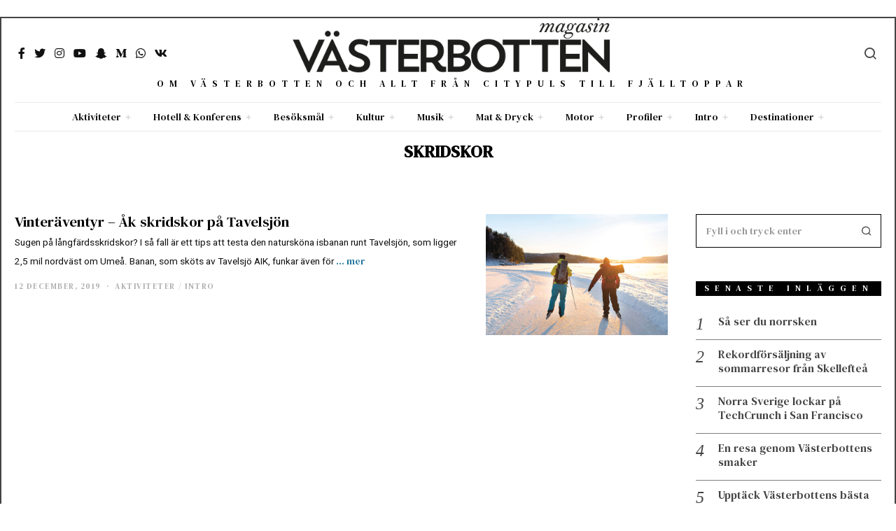

--- FILE ---
content_type: text/html; charset=UTF-8
request_url: https://www.magasinvasterbotten.se/tag/skridskor/
body_size: 19806
content:
<!DOCTYPE html>
<html lang="sv-SE" class="no-js">
<head>
	<meta charset="UTF-8">
	<meta name="viewport" content="width=device-width, initial-scale=1.0">
	<link rel="profile" href="http://gmpg.org/xfn/11">
    
	<!--[if lt IE 9]>
	<script src="https://usercontent.one/wp/www.magasinvasterbotten.se/wp-content/themes/fox/js/html5.js"></script>
	<![endif]-->
    
    <script>(function(html){html.className = html.className.replace(/\bno-js\b/,'js')})(document.documentElement);</script>
<title>skridskor &#8211; Magasin Västerbotten</title>
<meta name='robots' content='max-image-preview:large' />
	<style>img:is([sizes="auto" i], [sizes^="auto," i]) { contain-intrinsic-size: 3000px 1500px }</style>
	<link rel='dns-prefetch' href='//fonts.googleapis.com' />
<link href='https://fonts.gstatic.com' crossorigin rel='preconnect' />
<link rel="alternate" type="application/rss+xml" title="Magasin Västerbotten &raquo; Webbflöde" href="https://www.magasinvasterbotten.se/feed/" />
<link rel="alternate" type="application/rss+xml" title="Magasin Västerbotten &raquo; Kommentarsflöde" href="https://www.magasinvasterbotten.se/comments/feed/" />
<link rel="alternate" type="application/rss+xml" title="Magasin Västerbotten &raquo; etikettflöde för skridskor" href="https://www.magasinvasterbotten.se/tag/skridskor/feed/" />
<script type="text/javascript">
/* <![CDATA[ */
window._wpemojiSettings = {"baseUrl":"https:\/\/s.w.org\/images\/core\/emoji\/16.0.1\/72x72\/","ext":".png","svgUrl":"https:\/\/s.w.org\/images\/core\/emoji\/16.0.1\/svg\/","svgExt":".svg","source":{"concatemoji":"https:\/\/www.magasinvasterbotten.se\/wp-includes\/js\/wp-emoji-release.min.js?ver=6.8.3"}};
/*! This file is auto-generated */
!function(s,n){var o,i,e;function c(e){try{var t={supportTests:e,timestamp:(new Date).valueOf()};sessionStorage.setItem(o,JSON.stringify(t))}catch(e){}}function p(e,t,n){e.clearRect(0,0,e.canvas.width,e.canvas.height),e.fillText(t,0,0);var t=new Uint32Array(e.getImageData(0,0,e.canvas.width,e.canvas.height).data),a=(e.clearRect(0,0,e.canvas.width,e.canvas.height),e.fillText(n,0,0),new Uint32Array(e.getImageData(0,0,e.canvas.width,e.canvas.height).data));return t.every(function(e,t){return e===a[t]})}function u(e,t){e.clearRect(0,0,e.canvas.width,e.canvas.height),e.fillText(t,0,0);for(var n=e.getImageData(16,16,1,1),a=0;a<n.data.length;a++)if(0!==n.data[a])return!1;return!0}function f(e,t,n,a){switch(t){case"flag":return n(e,"\ud83c\udff3\ufe0f\u200d\u26a7\ufe0f","\ud83c\udff3\ufe0f\u200b\u26a7\ufe0f")?!1:!n(e,"\ud83c\udde8\ud83c\uddf6","\ud83c\udde8\u200b\ud83c\uddf6")&&!n(e,"\ud83c\udff4\udb40\udc67\udb40\udc62\udb40\udc65\udb40\udc6e\udb40\udc67\udb40\udc7f","\ud83c\udff4\u200b\udb40\udc67\u200b\udb40\udc62\u200b\udb40\udc65\u200b\udb40\udc6e\u200b\udb40\udc67\u200b\udb40\udc7f");case"emoji":return!a(e,"\ud83e\udedf")}return!1}function g(e,t,n,a){var r="undefined"!=typeof WorkerGlobalScope&&self instanceof WorkerGlobalScope?new OffscreenCanvas(300,150):s.createElement("canvas"),o=r.getContext("2d",{willReadFrequently:!0}),i=(o.textBaseline="top",o.font="600 32px Arial",{});return e.forEach(function(e){i[e]=t(o,e,n,a)}),i}function t(e){var t=s.createElement("script");t.src=e,t.defer=!0,s.head.appendChild(t)}"undefined"!=typeof Promise&&(o="wpEmojiSettingsSupports",i=["flag","emoji"],n.supports={everything:!0,everythingExceptFlag:!0},e=new Promise(function(e){s.addEventListener("DOMContentLoaded",e,{once:!0})}),new Promise(function(t){var n=function(){try{var e=JSON.parse(sessionStorage.getItem(o));if("object"==typeof e&&"number"==typeof e.timestamp&&(new Date).valueOf()<e.timestamp+604800&&"object"==typeof e.supportTests)return e.supportTests}catch(e){}return null}();if(!n){if("undefined"!=typeof Worker&&"undefined"!=typeof OffscreenCanvas&&"undefined"!=typeof URL&&URL.createObjectURL&&"undefined"!=typeof Blob)try{var e="postMessage("+g.toString()+"("+[JSON.stringify(i),f.toString(),p.toString(),u.toString()].join(",")+"));",a=new Blob([e],{type:"text/javascript"}),r=new Worker(URL.createObjectURL(a),{name:"wpTestEmojiSupports"});return void(r.onmessage=function(e){c(n=e.data),r.terminate(),t(n)})}catch(e){}c(n=g(i,f,p,u))}t(n)}).then(function(e){for(var t in e)n.supports[t]=e[t],n.supports.everything=n.supports.everything&&n.supports[t],"flag"!==t&&(n.supports.everythingExceptFlag=n.supports.everythingExceptFlag&&n.supports[t]);n.supports.everythingExceptFlag=n.supports.everythingExceptFlag&&!n.supports.flag,n.DOMReady=!1,n.readyCallback=function(){n.DOMReady=!0}}).then(function(){return e}).then(function(){var e;n.supports.everything||(n.readyCallback(),(e=n.source||{}).concatemoji?t(e.concatemoji):e.wpemoji&&e.twemoji&&(t(e.twemoji),t(e.wpemoji)))}))}((window,document),window._wpemojiSettings);
/* ]]> */
</script>
<link rel='stylesheet' id='sbi_styles-css' href='https://usercontent.one/wp/www.magasinvasterbotten.se/wp-content/plugins/instagram-feed/css/sbi-styles.min.css?ver=6.9.1' type='text/css' media='all' />
<style id='wp-emoji-styles-inline-css' type='text/css'>

	img.wp-smiley, img.emoji {
		display: inline !important;
		border: none !important;
		box-shadow: none !important;
		height: 1em !important;
		width: 1em !important;
		margin: 0 0.07em !important;
		vertical-align: -0.1em !important;
		background: none !important;
		padding: 0 !important;
	}
</style>
<link rel='stylesheet' id='wp-block-library-css' href='https://www.magasinvasterbotten.se/wp-includes/css/dist/block-library/style.min.css?ver=6.8.3' type='text/css' media='all' />
<style id='classic-theme-styles-inline-css' type='text/css'>
/*! This file is auto-generated */
.wp-block-button__link{color:#fff;background-color:#32373c;border-radius:9999px;box-shadow:none;text-decoration:none;padding:calc(.667em + 2px) calc(1.333em + 2px);font-size:1.125em}.wp-block-file__button{background:#32373c;color:#fff;text-decoration:none}
</style>
<style id='global-styles-inline-css' type='text/css'>
:root{--wp--preset--aspect-ratio--square: 1;--wp--preset--aspect-ratio--4-3: 4/3;--wp--preset--aspect-ratio--3-4: 3/4;--wp--preset--aspect-ratio--3-2: 3/2;--wp--preset--aspect-ratio--2-3: 2/3;--wp--preset--aspect-ratio--16-9: 16/9;--wp--preset--aspect-ratio--9-16: 9/16;--wp--preset--color--black: #000000;--wp--preset--color--cyan-bluish-gray: #abb8c3;--wp--preset--color--white: #ffffff;--wp--preset--color--pale-pink: #f78da7;--wp--preset--color--vivid-red: #cf2e2e;--wp--preset--color--luminous-vivid-orange: #ff6900;--wp--preset--color--luminous-vivid-amber: #fcb900;--wp--preset--color--light-green-cyan: #7bdcb5;--wp--preset--color--vivid-green-cyan: #00d084;--wp--preset--color--pale-cyan-blue: #8ed1fc;--wp--preset--color--vivid-cyan-blue: #0693e3;--wp--preset--color--vivid-purple: #9b51e0;--wp--preset--gradient--vivid-cyan-blue-to-vivid-purple: linear-gradient(135deg,rgba(6,147,227,1) 0%,rgb(155,81,224) 100%);--wp--preset--gradient--light-green-cyan-to-vivid-green-cyan: linear-gradient(135deg,rgb(122,220,180) 0%,rgb(0,208,130) 100%);--wp--preset--gradient--luminous-vivid-amber-to-luminous-vivid-orange: linear-gradient(135deg,rgba(252,185,0,1) 0%,rgba(255,105,0,1) 100%);--wp--preset--gradient--luminous-vivid-orange-to-vivid-red: linear-gradient(135deg,rgba(255,105,0,1) 0%,rgb(207,46,46) 100%);--wp--preset--gradient--very-light-gray-to-cyan-bluish-gray: linear-gradient(135deg,rgb(238,238,238) 0%,rgb(169,184,195) 100%);--wp--preset--gradient--cool-to-warm-spectrum: linear-gradient(135deg,rgb(74,234,220) 0%,rgb(151,120,209) 20%,rgb(207,42,186) 40%,rgb(238,44,130) 60%,rgb(251,105,98) 80%,rgb(254,248,76) 100%);--wp--preset--gradient--blush-light-purple: linear-gradient(135deg,rgb(255,206,236) 0%,rgb(152,150,240) 100%);--wp--preset--gradient--blush-bordeaux: linear-gradient(135deg,rgb(254,205,165) 0%,rgb(254,45,45) 50%,rgb(107,0,62) 100%);--wp--preset--gradient--luminous-dusk: linear-gradient(135deg,rgb(255,203,112) 0%,rgb(199,81,192) 50%,rgb(65,88,208) 100%);--wp--preset--gradient--pale-ocean: linear-gradient(135deg,rgb(255,245,203) 0%,rgb(182,227,212) 50%,rgb(51,167,181) 100%);--wp--preset--gradient--electric-grass: linear-gradient(135deg,rgb(202,248,128) 0%,rgb(113,206,126) 100%);--wp--preset--gradient--midnight: linear-gradient(135deg,rgb(2,3,129) 0%,rgb(40,116,252) 100%);--wp--preset--font-size--small: 13px;--wp--preset--font-size--medium: 20px;--wp--preset--font-size--large: 36px;--wp--preset--font-size--x-large: 42px;--wp--preset--spacing--20: 0.44rem;--wp--preset--spacing--30: 0.67rem;--wp--preset--spacing--40: 1rem;--wp--preset--spacing--50: 1.5rem;--wp--preset--spacing--60: 2.25rem;--wp--preset--spacing--70: 3.38rem;--wp--preset--spacing--80: 5.06rem;--wp--preset--shadow--natural: 6px 6px 9px rgba(0, 0, 0, 0.2);--wp--preset--shadow--deep: 12px 12px 50px rgba(0, 0, 0, 0.4);--wp--preset--shadow--sharp: 6px 6px 0px rgba(0, 0, 0, 0.2);--wp--preset--shadow--outlined: 6px 6px 0px -3px rgba(255, 255, 255, 1), 6px 6px rgba(0, 0, 0, 1);--wp--preset--shadow--crisp: 6px 6px 0px rgba(0, 0, 0, 1);}:where(.is-layout-flex){gap: 0.5em;}:where(.is-layout-grid){gap: 0.5em;}body .is-layout-flex{display: flex;}.is-layout-flex{flex-wrap: wrap;align-items: center;}.is-layout-flex > :is(*, div){margin: 0;}body .is-layout-grid{display: grid;}.is-layout-grid > :is(*, div){margin: 0;}:where(.wp-block-columns.is-layout-flex){gap: 2em;}:where(.wp-block-columns.is-layout-grid){gap: 2em;}:where(.wp-block-post-template.is-layout-flex){gap: 1.25em;}:where(.wp-block-post-template.is-layout-grid){gap: 1.25em;}.has-black-color{color: var(--wp--preset--color--black) !important;}.has-cyan-bluish-gray-color{color: var(--wp--preset--color--cyan-bluish-gray) !important;}.has-white-color{color: var(--wp--preset--color--white) !important;}.has-pale-pink-color{color: var(--wp--preset--color--pale-pink) !important;}.has-vivid-red-color{color: var(--wp--preset--color--vivid-red) !important;}.has-luminous-vivid-orange-color{color: var(--wp--preset--color--luminous-vivid-orange) !important;}.has-luminous-vivid-amber-color{color: var(--wp--preset--color--luminous-vivid-amber) !important;}.has-light-green-cyan-color{color: var(--wp--preset--color--light-green-cyan) !important;}.has-vivid-green-cyan-color{color: var(--wp--preset--color--vivid-green-cyan) !important;}.has-pale-cyan-blue-color{color: var(--wp--preset--color--pale-cyan-blue) !important;}.has-vivid-cyan-blue-color{color: var(--wp--preset--color--vivid-cyan-blue) !important;}.has-vivid-purple-color{color: var(--wp--preset--color--vivid-purple) !important;}.has-black-background-color{background-color: var(--wp--preset--color--black) !important;}.has-cyan-bluish-gray-background-color{background-color: var(--wp--preset--color--cyan-bluish-gray) !important;}.has-white-background-color{background-color: var(--wp--preset--color--white) !important;}.has-pale-pink-background-color{background-color: var(--wp--preset--color--pale-pink) !important;}.has-vivid-red-background-color{background-color: var(--wp--preset--color--vivid-red) !important;}.has-luminous-vivid-orange-background-color{background-color: var(--wp--preset--color--luminous-vivid-orange) !important;}.has-luminous-vivid-amber-background-color{background-color: var(--wp--preset--color--luminous-vivid-amber) !important;}.has-light-green-cyan-background-color{background-color: var(--wp--preset--color--light-green-cyan) !important;}.has-vivid-green-cyan-background-color{background-color: var(--wp--preset--color--vivid-green-cyan) !important;}.has-pale-cyan-blue-background-color{background-color: var(--wp--preset--color--pale-cyan-blue) !important;}.has-vivid-cyan-blue-background-color{background-color: var(--wp--preset--color--vivid-cyan-blue) !important;}.has-vivid-purple-background-color{background-color: var(--wp--preset--color--vivid-purple) !important;}.has-black-border-color{border-color: var(--wp--preset--color--black) !important;}.has-cyan-bluish-gray-border-color{border-color: var(--wp--preset--color--cyan-bluish-gray) !important;}.has-white-border-color{border-color: var(--wp--preset--color--white) !important;}.has-pale-pink-border-color{border-color: var(--wp--preset--color--pale-pink) !important;}.has-vivid-red-border-color{border-color: var(--wp--preset--color--vivid-red) !important;}.has-luminous-vivid-orange-border-color{border-color: var(--wp--preset--color--luminous-vivid-orange) !important;}.has-luminous-vivid-amber-border-color{border-color: var(--wp--preset--color--luminous-vivid-amber) !important;}.has-light-green-cyan-border-color{border-color: var(--wp--preset--color--light-green-cyan) !important;}.has-vivid-green-cyan-border-color{border-color: var(--wp--preset--color--vivid-green-cyan) !important;}.has-pale-cyan-blue-border-color{border-color: var(--wp--preset--color--pale-cyan-blue) !important;}.has-vivid-cyan-blue-border-color{border-color: var(--wp--preset--color--vivid-cyan-blue) !important;}.has-vivid-purple-border-color{border-color: var(--wp--preset--color--vivid-purple) !important;}.has-vivid-cyan-blue-to-vivid-purple-gradient-background{background: var(--wp--preset--gradient--vivid-cyan-blue-to-vivid-purple) !important;}.has-light-green-cyan-to-vivid-green-cyan-gradient-background{background: var(--wp--preset--gradient--light-green-cyan-to-vivid-green-cyan) !important;}.has-luminous-vivid-amber-to-luminous-vivid-orange-gradient-background{background: var(--wp--preset--gradient--luminous-vivid-amber-to-luminous-vivid-orange) !important;}.has-luminous-vivid-orange-to-vivid-red-gradient-background{background: var(--wp--preset--gradient--luminous-vivid-orange-to-vivid-red) !important;}.has-very-light-gray-to-cyan-bluish-gray-gradient-background{background: var(--wp--preset--gradient--very-light-gray-to-cyan-bluish-gray) !important;}.has-cool-to-warm-spectrum-gradient-background{background: var(--wp--preset--gradient--cool-to-warm-spectrum) !important;}.has-blush-light-purple-gradient-background{background: var(--wp--preset--gradient--blush-light-purple) !important;}.has-blush-bordeaux-gradient-background{background: var(--wp--preset--gradient--blush-bordeaux) !important;}.has-luminous-dusk-gradient-background{background: var(--wp--preset--gradient--luminous-dusk) !important;}.has-pale-ocean-gradient-background{background: var(--wp--preset--gradient--pale-ocean) !important;}.has-electric-grass-gradient-background{background: var(--wp--preset--gradient--electric-grass) !important;}.has-midnight-gradient-background{background: var(--wp--preset--gradient--midnight) !important;}.has-small-font-size{font-size: var(--wp--preset--font-size--small) !important;}.has-medium-font-size{font-size: var(--wp--preset--font-size--medium) !important;}.has-large-font-size{font-size: var(--wp--preset--font-size--large) !important;}.has-x-large-font-size{font-size: var(--wp--preset--font-size--x-large) !important;}
:where(.wp-block-post-template.is-layout-flex){gap: 1.25em;}:where(.wp-block-post-template.is-layout-grid){gap: 1.25em;}
:where(.wp-block-columns.is-layout-flex){gap: 2em;}:where(.wp-block-columns.is-layout-grid){gap: 2em;}
:root :where(.wp-block-pullquote){font-size: 1.5em;line-height: 1.6;}
</style>
<link rel='stylesheet' id='contact-form-7-css' href='https://usercontent.one/wp/www.magasinvasterbotten.se/wp-content/plugins/contact-form-7/includes/css/styles.css?ver=6.0.6' type='text/css' media='all' />
<link rel='stylesheet' id='wi-fonts-css' href='https://fonts.googleapis.com/css?family=Heebo%3A300%2C400%7CDM+Serif+Text%3A400%7CUltra%3A400' type='text/css' media='all' />
<link rel='stylesheet' id='mediaelement-css' href='https://www.magasinvasterbotten.se/wp-includes/js/mediaelement/mediaelementplayer-legacy.min.css?ver=4.2.17' type='text/css' media='all' />
<link rel='stylesheet' id='wp-mediaelement-css' href='https://www.magasinvasterbotten.se/wp-includes/js/mediaelement/wp-mediaelement.min.css?ver=6.8.3' type='text/css' media='all' />
<link rel='stylesheet' id='style-css' href='https://usercontent.one/wp/www.magasinvasterbotten.se/wp-content/themes/fox/style.min.css?ver=4.2.1' type='text/css' media='all' />
<style id='style-inline-css' type='text/css'>
.social-list.style-plain a:hover, .wi-pagination a.page-numbers:hover, .wi-mainnav ul.menu ul > li:hover > a, .wi-mainnav ul.menu ul li.current-menu-item > a, .wi-mainnav ul.menu ul li.current-menu-ancestor > a, .submenu-dark .wi-mainnav ul.menu ul li:hover > a, .submenu-dark .wi-mainnav ul.menu ul li.current-menu-item > a, .submenu-dark .wi-mainnav ul.menu ul li.current-menu-ancestor > a, .related-title a:hover, .page-links > a:hover, .widget_archive a:hover, .widget_nav_menu a:hover, .widget_meta a:hover, .widget_recent_entries a:hover, .widget_categories a:hover, .tagcloud a:hover, .header-cart a:hover, .woocommerce .star-rating span:before, .null-instagram-feed .clear a:hover, .widget a.readmore:hover{color:#21759b}html .mejs-controls .mejs-time-rail .mejs-time-current, .dropcap-color, .style--dropcap-color .enable-dropcap .dropcap-content:first-letter, .style--dropcap-color p.has-drop-cap:not(:focus):first-letter, .fox-btn.btn-primary, button.btn-primary, input.btn-primary[type="button"], input.btn-primary[type="reset"], input.btn-primary[type="submit"], .social-list.style-black a:hover, .post-item-thumbnail:hover .video-indicator-solid, a.more-link:hover, .post-newspaper .related-thumbnail, .style--slider-navtext .flex-direction-nav a:hover, .review-item.overall .review-score, #respond #submit:hover, .wpcf7-submit:hover, #footer-search .submit:hover, .woocommerce .widget_price_filter .ui-slider .ui-slider-range, .woocommerce .widget_price_filter .ui-slider .ui-slider-handle, .woocommerce span.onsale, .woocommerce ul.products li.product .onsale, .woocommerce #respond input#submit.alt:hover, .woocommerce a.button.alt:hover, .woocommerce button.button.alt:hover, .woocommerce input.button.alt:hover, .woocommerce a.add_to_cart_button:hover, .woocommerce #review_form #respond .form-submit input:hover{background-color:#21759b}.review-item.overall .review-score, .partial-content, .null-instagram-feed .clear a:hover{border-color:#21759b}.reading-progress-wrapper::-webkit-progress-value{background-color:#21759b}.reading-progress-wrapper::-moz-progress-value{background-color:#21759b}.main-header.has-logo-center .container{height:100px}.sticky-header-background{opacity:1}.header-search-wrapper .search-btn{font-size:20px}.fox-logo img{width:500px}.footer-col-sep{border-color:#000}#footer-logo img{width:300px}#backtotop{color:#111111;background-color:#f0f0f0;border-color:#000}#backtotop:hover{color:#111111;background-color:#ffffff;border-color:#dddddd}body{color:#444444}h1, h2, h3, h4, h5, h6{color:#000000}a{color:#21759b}a:hover{color:#21759b}.fox-logo, .min-logo-text, .mobile-logo-text{color:#000000}.wi-mainnav ul.menu > li > a{color:#111111}.wi-mainnav ul.menu > li:hover > a{color:#999999}.wi-mainnav ul.menu > li.current-menu-item > a, .wi-mainnav ul.menu > li.current-menu-ancestor > a{color:#999999;background-color:#ffffff}.wi-mainnav ul.menu > li.menu-item-has-children > a:after, .wi-mainnav ul.menu > li.mega > a:after{color:#cccccc}.wi-mainnav ul.menu ul{background-color:#ffffff;color:#444444}.wi-mainnav ul.menu > li > ul > .caret{color:#eaeaea}.wi-mainnav ul.menu ul li:hover > a, .wi-mainnav ul.menu .post-nav-item-title:hover a, .wi-mainnav ul.menu > li.mega ul ul a:hover{color:#111111}.wi-mainnav ul.menu ul li:hover > a, .wi-mainnav ul.menu > li.mega ul ul a:hover{background-color:#f0f0f0}.wi-mainnav ul.menu ul > li, .mega-sep{border-color:#000}.post-item-title a:hover{color:#595959;text-decoration:none}.post-item-meta{color:#aaaaaa}.post-item-meta a{color:#aaaaaa}.post-item-meta a:hover{color:#111111}.standalone-categories a{color:#111111}.single .single-main-content{color:#000000}.widget-title{color:#ffffff;background-color:#000000;text-align:center}table, td, th, .fox-input, input[type="color"], input[type="date"], input[type="datetime"], input[type="datetime-local"], input[type="email"], input[type="month"], input[type="number"], input[type="password"], input[type="search"], input[type="tel"], input[type="text"], input[type="time"], input[type="url"], input[type="week"], input:not([type]), textarea, textarea, select, .style--tag-block .fox-term-list a, .fox-slider-rich, .pagination-inner, .post-sep, .blog-related, .blog-related .line, .post-newspaper .related-area, .post-list-sep, .single-authorbox-section, .post-nav-simple, #footer-widgets, #footer-bottom, #offcanvas-bg, .commentlist ul.children, .offcanvas-element,  .hero-half,.commentlist li + li > .comment-body, .classic-main-header-top .container, .related-heading, .comments-title, .comment-reply-title, .style--header-sticky-element-border .header-sticky-element.before-sticky,
    .widget_archive ul, .widget_nav_menu ul, .widget_meta ul, .widget_recent_entries ul, .widget_categories ul,
    .widget_archive li, .widget_nav_menu li, .widget_meta li, .widget_recent_entries li, .widget_categories li
    {border-color:#000}.share-style-custom a{width:28px}.fox-share.color-custom a{color:#111111}.fox-share.background-custom a{background-color:#f0f0f0}.fox-share.hover-color-custom a:hover{color:#111111}.fox-share.hover-background-custom a:hover{background-color:#fafafa}body .elementor-section.elementor-section-boxed>.elementor-container{max-width:1280px}@media only screen and (max-width: 1023px) {.slogan{letter-spacing:9px}}@media only screen and (max-width: 767px) {.slogan{letter-spacing:5px}}@media (min-width: 1200px) {.container,.cool-thumbnail-size-big .post-thumbnail{width:1240px}body.layout-boxed .wi-wrapper{width:1300px}.thumbnail-stretch-bigger .thumbnail-container{width:1360px}}@media (min-width:1024px) {.secondary{width:21.370967741935%}.has-sidebar .primary{width:78.629032258065%}}body,.font-body,.single .single-main-content,.single-heading{font-family:"Heebo",sans-serif}.font-heading,h1,h2,h3,h4,h5,h6,.wp-block-quote.is-large cite,.wp-block-quote.is-style-large cite,.fox-btn,button,input[type="button"],input[type="reset"],input[type="submit"],.fox-term-list,.wp-block-cover-text,.title-label,.thumbnail-view,.post-item-meta,.standalone-categories,.readmore,a.more-link,.big-meta,.post-big a.more-link,.style--slider-navtext .flex-direction-nav a,.page-links-container,.authorbox-nav,.post-navigation .post-title,.review-criterion,.review-score,.review-text,.commentlist .fn,.reply a,.widget_archive,.widget_nav_menu,.widget_meta,.widget_recent_entries,.widget_categories,.widget_rss > ul a.rsswidget,.widget_rss > ul > li > cite,.widget_recent_comments,#backtotop,.view-count,.tagcloud,.slogan,.wi-mainnav ul.menu > li > a,.footer-bottom .widget_nav_menu,#footernav,.offcanvas-nav,.wi-mainnav ul.menu ul,.header-builder .widget_nav_menu  ul.menu ul,.post-item-title,.archive-title,.single .post-item-title.post-title,.widget-title,.heading-title-main,.article-big .readmore,.fox-input,input[type="color"],input[type="date"],input[type="datetime"],input[type="datetime-local"],input[type="email"],input[type="month"],input[type="number"],input[type="password"],input[type="search"],input[type="tel"],input[type="text"],input[type="time"],input[type="url"],input[type="week"],input:not([type]),textarea{font-family:"DM Serif Text",serif}.min-logo-text,.fox-logo,.mobile-logo-text,blockquote{font-family:"Ultra",serif}body, .font-body{font-size:16px;font-weight:400;font-style:normal;text-transform:none;letter-spacing:0px;line-height:1.8}h1, h2, h3, h4, h5, h6{font-weight:400;font-style:normal;text-transform:none;line-height:1.1}h2{font-size:2.0625em;font-style:normal}h3{font-size:1.625em;font-style:normal}h4{font-size:1.25em;font-style:normal}.fox-logo, .min-logo-text, .mobile-logo-text{font-size:32px;font-weight:400;font-style:normal;text-transform:none;letter-spacing:0px;line-height:1.3}.slogan{font-size:0.8125em;letter-spacing:8px}.wi-mainnav ul.menu > li > a, .footer-bottom .widget_nav_menu, #footernav, .offcanvas-nav{font-size:14px}.wi-mainnav ul.menu ul, .header-builder .widget_nav_menu  ul.menu ul{font-size:11px;font-weight:400;text-transform:uppercase;letter-spacing:2px}.post-item-title{font-style:normal;text-transform:none;letter-spacing:0px}.post-item-meta{font-size:11px;font-weight:normal;text-transform:uppercase;letter-spacing:1.5px}.standalone-categories{font-size:13px;font-weight:700;font-style:normal;text-transform:uppercase;letter-spacing:1px}.archive-title{font-size:1.5em;font-weight:700;font-style:normal;text-transform:uppercase;letter-spacing:0px}.single .post-item-title.post-title{font-size:3.2em;font-weight:300;font-style:normal}.single .single-main-content{font-size:17px;font-style:normal}.single-heading{font-weight:300;text-transform:uppercase;letter-spacing:6px}.widget-title{font-size:12px;font-weight:normal;text-transform:uppercase;letter-spacing:8px}.heading-title-main{font-weight:700;font-style:normal;text-transform:uppercase}.fox-btn, button, input[type="button"], input[type="reset"], input[type="submit"], .article-big .readmore{font-size:13px;text-transform:uppercase;letter-spacing:1px}.fox-input, input[type="color"], input[type="date"], input[type="datetime"], input[type="datetime-local"], input[type="email"], input[type="month"], input[type="number"], input[type="password"], input[type="search"], input[type="tel"], input[type="text"], input[type="time"], input[type="url"], input[type="week"], input:not([type]), textarea{font-size:14px;font-weight:400;font-style:normal;text-transform:none}blockquote{font-size:1.1em;font-weight:400;font-style:normal;text-transform:none}.offcanvas-nav{font-size:16px;text-transform:uppercase;letter-spacing:1px}@media only screen and (max-width: 1023px){.fox-logo, .min-logo-text, .mobile-logo-text{font-size:28px}.archive-title{font-size:1.3em}.single .post-item-title.post-title{font-size:1.9em}.single .single-main-content{font-size:15px}blockquote{font-size:1em}}@media only screen and (max-width: 567px){body, .font-body{font-size:14px}.fox-logo, .min-logo-text, .mobile-logo-text{font-size:20px}.archive-title{font-size:1.1em}.single .post-item-title.post-title{font-size:1.5em}.single .single-main-content{font-size:14px}}.fox-logo{margin-bottom:10px}#after-header .container{border-top-width:1px;border-bottom-width:1px;border-color:#eaeaea;border-style:solid}#main-header .container{margin-bottom:20px}#footer-bottom{padding-top:20px;padding-bottom:20px;border-style:solid}#titlebar .container{border-top-color:#000;border-bottom-color:#000}.single-authorbox-section, .related-heading, .comments-title, .comment-reply-title{border-top-width:1px;border-color:#eaeaea;border-style:solid}.wi-all{margin-top:24px;margin-bottom:24px}body.layout-boxed .wi-wrapper{border-top-width:2px;border-bottom-width:2px;border-left-width:2px;border-right-width:2px;border-style:solid}.wi-mainnav ul.menu ul{border-color:#000000;border-width:1px;border-style:solid}.wi-mainnav ul.menu ul a{padding-top:6px;padding-bottom:6px}.widget-title{margin-bottom:16px;padding-top:4px;padding-bottom:4px;padding-left:0px;padding-right:0px}blockquote{border-top-width:2px;border-bottom-width:2px}@media only screen and (max-width: 1023px){}@media only screen and (max-width: 567px){}#footer-widgets{background-size:cover;background-position:center center;background-repeat:no-repeat;background-attachment:scroll}#offcanvas-bg{background-color:#ffffff}.main-header .widget:nth-child(2){margin-left: auto;}
</style>
<script type="text/javascript" src="https://www.magasinvasterbotten.se/wp-includes/js/jquery/jquery.min.js?ver=3.7.1" id="jquery-core-js"></script>
<script type="text/javascript" src="https://www.magasinvasterbotten.se/wp-includes/js/jquery/jquery-migrate.min.js?ver=3.4.1" id="jquery-migrate-js"></script>
<link rel="https://api.w.org/" href="https://www.magasinvasterbotten.se/wp-json/" /><link rel="alternate" title="JSON" type="application/json" href="https://www.magasinvasterbotten.se/wp-json/wp/v2/tags/205" /><link rel="EditURI" type="application/rsd+xml" title="RSD" href="https://www.magasinvasterbotten.se/xmlrpc.php?rsd" />
<meta name="generator" content="WordPress 6.8.3" />
<style>[class*=" icon-oc-"],[class^=icon-oc-]{speak:none;font-style:normal;font-weight:400;font-variant:normal;text-transform:none;line-height:1;-webkit-font-smoothing:antialiased;-moz-osx-font-smoothing:grayscale}.icon-oc-one-com-white-32px-fill:before{content:"901"}.icon-oc-one-com:before{content:"900"}#one-com-icon,.toplevel_page_onecom-wp .wp-menu-image{speak:none;display:flex;align-items:center;justify-content:center;text-transform:none;line-height:1;-webkit-font-smoothing:antialiased;-moz-osx-font-smoothing:grayscale}.onecom-wp-admin-bar-item>a,.toplevel_page_onecom-wp>.wp-menu-name{font-size:16px;font-weight:400;line-height:1}.toplevel_page_onecom-wp>.wp-menu-name img{width:69px;height:9px;}.wp-submenu-wrap.wp-submenu>.wp-submenu-head>img{width:88px;height:auto}.onecom-wp-admin-bar-item>a img{height:7px!important}.onecom-wp-admin-bar-item>a img,.toplevel_page_onecom-wp>.wp-menu-name img{opacity:.8}.onecom-wp-admin-bar-item.hover>a img,.toplevel_page_onecom-wp.wp-has-current-submenu>.wp-menu-name img,li.opensub>a.toplevel_page_onecom-wp>.wp-menu-name img{opacity:1}#one-com-icon:before,.onecom-wp-admin-bar-item>a:before,.toplevel_page_onecom-wp>.wp-menu-image:before{content:'';position:static!important;background-color:rgba(240,245,250,.4);border-radius:102px;width:18px;height:18px;padding:0!important}.onecom-wp-admin-bar-item>a:before{width:14px;height:14px}.onecom-wp-admin-bar-item.hover>a:before,.toplevel_page_onecom-wp.opensub>a>.wp-menu-image:before,.toplevel_page_onecom-wp.wp-has-current-submenu>.wp-menu-image:before{background-color:#76b82a}.onecom-wp-admin-bar-item>a{display:inline-flex!important;align-items:center;justify-content:center}#one-com-logo-wrapper{font-size:4em}#one-com-icon{vertical-align:middle}.imagify-welcome{display:none !important;}</style><meta name="generator" content="Elementor 3.32.4; features: additional_custom_breakpoints; settings: css_print_method-external, google_font-enabled, font_display-auto">
<style type="text/css">.recentcomments a{display:inline !important;padding:0 !important;margin:0 !important;}</style>			<style>
				.e-con.e-parent:nth-of-type(n+4):not(.e-lazyloaded):not(.e-no-lazyload),
				.e-con.e-parent:nth-of-type(n+4):not(.e-lazyloaded):not(.e-no-lazyload) * {
					background-image: none !important;
				}
				@media screen and (max-height: 1024px) {
					.e-con.e-parent:nth-of-type(n+3):not(.e-lazyloaded):not(.e-no-lazyload),
					.e-con.e-parent:nth-of-type(n+3):not(.e-lazyloaded):not(.e-no-lazyload) * {
						background-image: none !important;
					}
				}
				@media screen and (max-height: 640px) {
					.e-con.e-parent:nth-of-type(n+2):not(.e-lazyloaded):not(.e-no-lazyload),
					.e-con.e-parent:nth-of-type(n+2):not(.e-lazyloaded):not(.e-no-lazyload) * {
						background-image: none !important;
					}
				}
			</style>
			<link rel="icon" href="https://usercontent.one/wp/www.magasinvasterbotten.se/wp-content/uploads/2023/02/MVB_logo_thumb-150x150.jpg" sizes="32x32" />
<link rel="icon" href="https://usercontent.one/wp/www.magasinvasterbotten.se/wp-content/uploads/2023/02/MVB_logo_thumb.jpg" sizes="192x192" />
<link rel="apple-touch-icon" href="https://usercontent.one/wp/www.magasinvasterbotten.se/wp-content/uploads/2023/02/MVB_logo_thumb.jpg" />
<meta name="msapplication-TileImage" content="https://usercontent.one/wp/www.magasinvasterbotten.se/wp-content/uploads/2023/02/MVB_logo_thumb.jpg" />

<style id="color-preview"></style>

            
</head>

<body class="archive tag tag-skridskor tag-205 wp-theme-fox has-sidebar sidebar-right layout-boxed style--header-sticky-element-border submenu-light style--dropcap-default dropcap-style-default style--tag-block style--blockquote-no-icon style--link-2 elementor-default elementor-kit-1956" itemscope itemtype="https://schema.org/WebPage">
    
        
    <div id="wi-all" class="fox-outer-wrapper fox-all wi-all">

        
        <div id="wi-wrapper" class="fox-wrapper wi-wrapper">

            <div class="wi-container">

                
                

<header id="masthead" class="site-header header-builder" itemscope itemtype="https://schema.org/WPHeader">


<div class="main-header header-builder header-row has-logo-center valign-center" id="main-header">

    <div class="container">

        <div id="social-1" class="widget widget_social"><style type="text/css">#social-id-6972241316d73 a{color:#111111}#social-id-6972241316d73 a:hover{color:#111111}</style>
<div class="social-list widget-social style-plain shape-circle align-left icon-size-normal" id="social-id-6972241316d73">
    
    <ul>
    
                
        <li class="li-facebook">
            <a href="#" target="_blank" rel="alternate" title="Facebook">
                <i class="fab fa-facebook-f"></i>
                <span>Facebook</span>
            </a>
        </li>
        
                
        <li class="li-twitter">
            <a href="#" target="_blank" rel="alternate" title="Twitter">
                <i class="fab fa-twitter"></i>
                <span>Twitter</span>
            </a>
        </li>
        
                
        <li class="li-instagram">
            <a href="#" target="_blank" rel="alternate" title="Instagram">
                <i class="fab fa-instagram"></i>
                <span>Instagram</span>
            </a>
        </li>
        
                
        <li class="li-youtube">
            <a href="#" target="_blank" rel="alternate" title="YouTube">
                <i class="fab fa-youtube"></i>
                <span>YouTube</span>
            </a>
        </li>
        
                
        <li class="li-snapchat">
            <a href="#" target="_blank" rel="alternate" title="Snapchat">
                <i class="fab fa-snapchat-ghost"></i>
                <span>Snapchat</span>
            </a>
        </li>
        
                
        <li class="li-medium">
            <a href="#" target="_blank" rel="alternate" title="Medium">
                <i class="fab fa-medium-m"></i>
                <span>Medium</span>
            </a>
        </li>
        
                
        <li class="li-whatsapp">
            <a href="#" target="_blank" rel="alternate" title="WhatsApp">
                <i class="fab fa-whatsapp"></i>
                <span>WhatsApp</span>
            </a>
        </li>
        
                
        <li class="li-vkontakte">
            <a href="#" target="_blank" rel="alternate" title="VKontakte">
                <i class="fab fa-vk"></i>
                <span>VKontakte</span>
            </a>
        </li>
        
            
    </ul>
    
</div><!-- .social-list -->
</div><div id="header-search-1" class="widget widget_header_search">
<div class="header-search-wrapper header-search-modal">
    
    <span class="search-btn search-btn-modal">
        <i class="feather-search"></i>
    </span>
    
    <div class="modal-search-wrapper">
        
        <div class="container">
            
            <div class="modal-search-container">
    
                <div class="searchform">
    
    <form role="search" method="get" action="https://www.magasinvasterbotten.se/" itemprop="potentialAction" itemscope itemtype="https://schema.org/SearchAction" class="form">
        
        <input type="text" name="s" class="s search-field" value="" placeholder="Fyll i och tryck enter" />
        
        <button class="submit" role="button" title="Go">
            
            <i class="feather-search"></i>
            
        </button>
        
    </form><!-- .form -->
    
</div><!-- .searchform -->                
                
    <h3 class="search-nav-heading small-heading">Suggestions</h3>

    <nav id="search-menu" role="navigation" itemscope itemtype="https://schema.org/SiteNavigationElement">
        
                
    </nav><!-- #search-menu -->

                    
            </div><!-- .modal-search-container -->
            
        </div><!-- .header-search-form -->
        
        <span class="close-modal"><i class="feather-x"></i></span>
    
    </div><!-- .modal-search-wrapper -->
    
</div><!-- .header-search-wrapper -->

</div><div id="logo-1" class="widget widget_logo">
    <div id="logo-area" class="fox-logo-area fox-header-logo">
        
        <div id="wi-logo" class="fox-logo-container">
            
            <h2 class="wi-logo-main fox-logo logo-type-image" id="site-logo">                
                <a href="https://www.magasinvasterbotten.se/" rel="home">
                    
                                        
                    <img src="https://usercontent.one/wp/www.magasinvasterbotten.se/wp-content/uploads/2019/05/MagVB_logo_black.png" alt="Logo"  data-retina="https://usercontent.one/wp/www.magasinvasterbotten.se/wp-content/uploads/2019/05/MagVB_logo_black.png" />
                    
                                        
                </a>
                
            </h2>
        </div><!-- .fox-logo-container -->

          
    <h3 class="slogan site-description">Om Västerbotten och allt från citypuls till fjälltoppar</h3>


    </div><!-- #logo-area -->

    </div>
    </div><!-- .container -->

</div><!-- .main-header -->



    <div id="after-header" class="widget-area header-sidebar wide-sidebar header-row after-header align-center header-sticky-element">

        <div class="container">
        <div id="nav-1" class="widget widget_nav">
    <nav id="wi-mainnav" class="navigation-ele wi-mainnav" role="navigation" itemscope itemtype="https://schema.org/SiteNavigationElement">
        
        <div class="menu style-indicator-plus"><ul id="menu-main_menu" class="menu"><li id="menu-item-1151" class="menu-item menu-item-type-taxonomy menu-item-object-category menu-item-1151 mega mega-item"><a href="https://www.magasinvasterbotten.se/category/aktiviteter/">Aktiviteter</a></li>
<li id="menu-item-2305" class="menu-item menu-item-type-taxonomy menu-item-object-category menu-item-2305 mega mega-item"><a href="https://www.magasinvasterbotten.se/category/hotell-konferens/">Hotell &amp; Konferens</a></li>
<li id="menu-item-1152" class="menu-item menu-item-type-taxonomy menu-item-object-category menu-item-1152 mega mega-item"><a href="https://www.magasinvasterbotten.se/category/besoksmal/">Besöksmål</a></li>
<li id="menu-item-1153" class="menu-item menu-item-type-taxonomy menu-item-object-category menu-item-1153 mega mega-item"><a href="https://www.magasinvasterbotten.se/category/kultur/">Kultur</a></li>
<li id="menu-item-1154" class="menu-item menu-item-type-taxonomy menu-item-object-category menu-item-1154 mega mega-item"><a href="https://www.magasinvasterbotten.se/category/musik/">Musik</a></li>
<li id="menu-item-1157" class="menu-item menu-item-type-taxonomy menu-item-object-category menu-item-1157 mega mega-item"><a href="https://www.magasinvasterbotten.se/category/matochdryck/">Mat &amp; Dryck</a></li>
<li id="menu-item-1155" class="menu-item menu-item-type-taxonomy menu-item-object-category menu-item-1155 mega mega-item"><a href="https://www.magasinvasterbotten.se/category/motor/">Motor</a></li>
<li id="menu-item-1158" class="menu-item menu-item-type-taxonomy menu-item-object-category menu-item-1158 mega mega-item"><a href="https://www.magasinvasterbotten.se/category/profiler/">Profiler</a></li>
<li id="menu-item-1916" class="menu-item menu-item-type-taxonomy menu-item-object-category menu-item-1916 mega mega-item"><a href="https://www.magasinvasterbotten.se/category/intro/">Intro</a></li>
<li id="menu-item-1917" class="menu-item menu-item-type-taxonomy menu-item-object-category menu-item-1917 mega mega-item"><a href="https://www.magasinvasterbotten.se/category/destinationer/">Destinationer</a></li>
</ul></div>        
    </nav><!-- #wi-mainnav -->

    </div>        
        </div><!-- .container -->
    </div><!-- .widget-area -->

        
</header><!-- #masthead -->
                
<div id="masthead-mobile" class="masthead-mobile">
    
    <div class="container">
        
        <div class="masthead-mobile-left masthead-mobile-part">
            
            
    <a class="toggle-menu hamburger hamburger-btn">
        <i class="feather-menu"></i>
        <i class="feather-x"></i>
    </a>

            
                        
        </div><!-- .masthead-mobile-part -->
    
        
<h4 id="mobile-logo" class="mobile-logo mobile-logo-image">
    
    <a href="https://www.magasinvasterbotten.se/" rel="home">

        
        <img src="https://usercontent.one/wp/www.magasinvasterbotten.se/wp-content/uploads/2019/05/MagVB_logo_black.png" alt="Mobile Logo" />

        
    </a>
    
</h4><!-- .mobile-logo -->

            
        <div class="masthead-mobile-right masthead-mobile-part">
        
                        
        </div><!-- .masthead-mobile-part -->
    
    </div><!-- .container -->
    
    <div class="masthead-mobile-bg"></div>

</div><!-- #masthead-mobile -->

<div id="masthead-mobile-height"></div>
    
    
                <div id="wi-main" class="wi-main fox-main">
<div id="titlebar" class="headline wi-titlebar post-header align-center">
    
    <div class="container">
        
        <div class="title-area">
            
                        
                        
            <h1 class="page-title archive-title" itemprop="headline">
                
                <span>
                    
                    skridskor                    
                </span>
            
            </h1><!-- .archive-title -->
            
                        
                        
                        
        </div><!-- .title-area -->
        
    </div><!-- .container -->
    
        
</div><!-- #titlebar -->

<div class="wi-content">
    
    <div class="container">

        <div class="content-area primary" id="primary" role="main">

            <div class="theiaStickySidebar">

                
<div class="blog-container blog-container-list">
    
    <div class="wi-blog fox-blog blog-list v-spacing-normal">
        
        
<article class="wi-post post-item post-list post-thumbnail-align-right post-valign-top list-mobile-layout-grid post-1906 post type-post status-publish format-standard has-post-thumbnail hentry category-aktiviteter category-intro tag-aventyr tag-skridskor tag-tavelsjo tag-vinter tag-vinteraventyr tag-visitumea tag-visitvasterbotten enable-dropcap disable-2-columns"  itemscope itemtype="https://schema.org/CreativeWork">
    
        <div class="post-list-sep"></div>
        
    <div class="post-item-inner post-list-inner">
    
        <figure class="fox-figure wi-thumbnail fox-thumbnail post-item-thumbnail list-thumbnail custom-thumbnail hover-logo hover-dark thumbnail-acute"  style="width:260px" itemscope itemtype="https://schema.org/ImageObject"><span class="image-element"><a href="https://www.magasinvasterbotten.se/2019/12/12/vinteraventyr-ak-skridskor-pa-tavelsjon/" class="post-link"><img fetchpriority="high" width="720" height="480" src="https://usercontent.one/wp/www.magasinvasterbotten.se/wp-content/uploads/2020/03/Tavelsjö-Isbana.-Foto-Oskar-Norberg-720x480.jpg" class="attachment-thumbnail-large size-thumbnail-large" alt="" data-lazy="false" decoding="async" srcset="https://usercontent.one/wp/www.magasinvasterbotten.se/wp-content/uploads/2020/03/Tavelsjö-Isbana.-Foto-Oskar-Norberg-720x480.jpg 720w, https://usercontent.one/wp/www.magasinvasterbotten.se/wp-content/uploads/2020/03/Tavelsjö-Isbana.-Foto-Oskar-Norberg-300x200.jpg 300w, https://usercontent.one/wp/www.magasinvasterbotten.se/wp-content/uploads/2020/03/Tavelsjö-Isbana.-Foto-Oskar-Norberg-768x512.jpg 768w, https://usercontent.one/wp/www.magasinvasterbotten.se/wp-content/uploads/2020/03/Tavelsjö-Isbana.-Foto-Oskar-Norberg-1024x683.jpg 1024w, https://usercontent.one/wp/www.magasinvasterbotten.se/wp-content/uploads/2020/03/Tavelsjö-Isbana.-Foto-Oskar-Norberg-60x40.jpg 60w, https://usercontent.one/wp/www.magasinvasterbotten.se/wp-content/uploads/2020/03/Tavelsjö-Isbana.-Foto-Oskar-Norberg-480x320.jpg 480w, https://usercontent.one/wp/www.magasinvasterbotten.se/wp-content/uploads/2020/03/Tavelsjö-Isbana.-Foto-Oskar-Norberg.jpg 1200w" sizes="(max-width: 720px) 100vw, 720px" /><span class="height-element" style="padding-bottom:66.666666666667%;"></span><span class="image-overlay"></span></a></span></figure>
        <div class="post-body post-item-body post-list-body">

            <div class="post-content">

                <div class="post-item-header list-header">
<h2 class="post-item-title wi-post-title fox-post-title post-header-section list-title size-small" itemprop="headline">
    <a href="https://www.magasinvasterbotten.se/2019/12/12/vinteraventyr-ak-skridskor-pa-tavelsjon/" rel="bookmark">        
        Vinteräventyr – Åk skridskor på Tavelsjön
    </a>
</h2></div><div class="post-item-excerpt entry-excerpt excerpt-size-small excerpt-custom-color list-content" itemprop="text" style="color:#111111">
    
    <p>Sugen på långfärdsskridskor? I så fall är ett tips att testa den natursköna isbanan runt Tavelsjön, som ligger 2,5 mil nordväst om Umeå. Banan, som sköts av Tavelsjö AIK, funkar även för</p>
<a href="https://www.magasinvasterbotten.se/2019/12/12/vinteraventyr-ak-skridskor-pa-tavelsjon/" class="readmore">... mer</a>    
</div>
    

<div class="post-item-meta wi-meta fox-meta post-header-section ">
    
    <div class="entry-date meta-time machine-time time-short"><time class="published" itemprop="datePublished" datetime="2019-12-12T14:34:16+01:00">12 december, 2019</time><time class="updated" itemprop="dateModified" datetime="2020-03-31T14:38:08+02:00">31 mars, 2020</time></div>    
    <div class="entry-categories meta-categories">

        <a href="https://www.magasinvasterbotten.se/category/aktiviteter/" rel="tag">Aktiviteter</a><span class="sep">/</span><a href="https://www.magasinvasterbotten.se/category/intro/" rel="tag">Intro</a>
    </div>

                        
</div>


            </div><!-- .post-content -->

        </div><!-- .post-body -->
        
    </div><!-- .post-list-inner -->

</article><!-- .post-list -->        
    </div><!-- .fox-blog -->
    
        
</div><!-- .blog-container -->

        
            </div><!-- .theiaStickySidebar -->

        </div><!-- .content-area -->

        <aside id="secondary" class="secondary" role="complementary" itemscope itemptype="https://schema.org/WPSideBar">
    
    <div class="theiaStickySidebar">

        <div class="widget-area">

            <div id="search-2" class="widget widget_search"><div class="searchform">
    
    <form role="search" method="get" action="https://www.magasinvasterbotten.se/" itemprop="potentialAction" itemscope itemtype="https://schema.org/SearchAction" class="form">
        
        <input type="text" name="s" class="s search-field" value="" placeholder="Fyll i och tryck enter" />
        
        <button class="submit" role="button" title="Go">
            
            <i class="feather-search"></i>
            
        </button>
        
    </form><!-- .form -->
    
</div><!-- .searchform --></div>
		<div id="recent-posts-2" class="widget widget_recent_entries">
		<h3 class="widget-title"><span>Senaste inläggen</span></h3>
		<ul>
											<li>
					<a href="https://www.magasinvasterbotten.se/2025/12/04/sa-ser-du-norrsken/">Så ser du norrsken</a>
									</li>
											<li>
					<a href="https://www.magasinvasterbotten.se/2025/12/04/rekordforsaljning-av-sommarresor-fran-skelleftea/">Rekordförsäljning av sommarresor från Skellefteå</a>
									</li>
											<li>
					<a href="https://www.magasinvasterbotten.se/2025/12/04/norra-sverige-lockar-pa-techcrunch-i-san-francisco/">Norra Sverige lockar på TechCrunch i San Francisco</a>
									</li>
											<li>
					<a href="https://www.magasinvasterbotten.se/2025/12/04/en-resa-genom-vasterbottens-smaker/">En resa genom Västerbottens smaker</a>
									</li>
											<li>
					<a href="https://www.magasinvasterbotten.se/2025/11/29/upptack-vasterbottens-basta-hotell/">Upptäck Västerbottens bästa hotell</a>
									</li>
					</ul>

		</div><div id="latest-posts-1" class="widget widget_latest_posts"><h3 class="widget-title"><span>Populärt</span></h3>
<div class="blog-container blog-container-list">
    
    <div class="wi-blog fox-blog blog-list blog-widget blog-widget-small v-spacing-normal">
        
        
<article class="wi-post post-item post-list post-thumbnail-align-left post-valign-top list-mobile-layout-grid post-3182 post type-post status-publish format-standard has-post-thumbnail hentry category-aktiviteter category-natur tag-aurora tag-norrsken tag-skelleftea tag-umea tag-vasterbotten tag-vinter tag-visitskelleftea tag-visitumea tag-visitvasterbotten enable-dropcap disable-2-columns"  itemscope itemtype="https://schema.org/CreativeWork">
    
        <div class="post-list-sep"></div>
        
    <div class="post-item-inner post-list-inner">
    
        <figure class="fox-figure wi-thumbnail fox-thumbnail post-item-thumbnail list-thumbnail custom-thumbnail hover-none thumbnail-acute"  itemscope itemtype="https://schema.org/ImageObject"><span class="image-element"><a href="https://www.magasinvasterbotten.se/2025/12/04/sa-ser-du-norrsken/" class="post-link"><img width="480" height="480" src="https://usercontent.one/wp/www.magasinvasterbotten.se/wp-content/uploads/2025/12/AdobeStock_208233519-1-e1764841926608-480x480.jpeg" class="attachment-thumbnail-square size-thumbnail-square" alt="" data-lazy="false" decoding="async" srcset="https://usercontent.one/wp/www.magasinvasterbotten.se/wp-content/uploads/2025/12/AdobeStock_208233519-1-e1764841926608-480x480.jpeg 480w, https://usercontent.one/wp/www.magasinvasterbotten.se/wp-content/uploads/2025/12/AdobeStock_208233519-1-e1764841926608-150x150.jpeg 150w" sizes="(max-width: 480px) 100vw, 480px" /><span class="height-element" style="padding-bottom:100%;"></span></a></span></figure>
        <div class="post-body post-item-body post-list-body">

            <div class="post-content">

                <div class="post-item-header list-header">
<h3 class="post-item-title wi-post-title fox-post-title post-header-section list-title size-tiny" itemprop="headline">
    <a href="https://www.magasinvasterbotten.se/2025/12/04/sa-ser-du-norrsken/" rel="bookmark">        
        Så ser du norrsken
    </a>
</h3></div><div class="post-item-excerpt entry-excerpt excerpt-size-normal list-content" itemprop="text">
    
    <p>Vintern är norrskenets bästa säsong. men hur ska man göra</p>
    
</div>
    

            </div><!-- .post-content -->

        </div><!-- .post-body -->
        
    </div><!-- .post-list-inner -->

</article><!-- .post-list -->
<article class="wi-post post-item post-list post-thumbnail-align-left post-valign-top list-mobile-layout-grid post-3176 post type-post status-publish format-standard has-post-thumbnail hentry category-intro tag-skelleftea tag-summer tag-visitskelleftea enable-dropcap disable-2-columns"  itemscope itemtype="https://schema.org/CreativeWork">
    
        <div class="post-list-sep"></div>
        
    <div class="post-item-inner post-list-inner">
    
        <figure class="fox-figure wi-thumbnail fox-thumbnail post-item-thumbnail list-thumbnail custom-thumbnail hover-none thumbnail-acute"  itemscope itemtype="https://schema.org/ImageObject"><span class="image-element"><a href="https://www.magasinvasterbotten.se/2025/12/04/rekordforsaljning-av-sommarresor-fran-skelleftea/" class="post-link"><img width="480" height="480" src="https://usercontent.one/wp/www.magasinvasterbotten.se/wp-content/uploads/2025/12/2-480x480.jpg" class="attachment-thumbnail-square size-thumbnail-square" alt="" data-lazy="false" decoding="async" srcset="https://usercontent.one/wp/www.magasinvasterbotten.se/wp-content/uploads/2025/12/2-480x480.jpg 480w, https://usercontent.one/wp/www.magasinvasterbotten.se/wp-content/uploads/2025/12/2-150x150.jpg 150w" sizes="(max-width: 480px) 100vw, 480px" /><span class="height-element" style="padding-bottom:100%;"></span></a></span></figure>
        <div class="post-body post-item-body post-list-body">

            <div class="post-content">

                <div class="post-item-header list-header">
<h3 class="post-item-title wi-post-title fox-post-title post-header-section list-title size-tiny" itemprop="headline">
    <a href="https://www.magasinvasterbotten.se/2025/12/04/rekordforsaljning-av-sommarresor-fran-skelleftea/" rel="bookmark">        
        Rekordförsäljning av sommarresor från Skellefteå
    </a>
</h3></div><div class="post-item-excerpt entry-excerpt excerpt-size-normal list-content" itemprop="text">
    
    <p>Researrangören Apollo rapporterar en försäljningsökning på hela 70 procent till</p>
    
</div>
    

            </div><!-- .post-content -->

        </div><!-- .post-body -->
        
    </div><!-- .post-list-inner -->

</article><!-- .post-list -->
<article class="wi-post post-item post-list post-thumbnail-align-left post-valign-top list-mobile-layout-grid post-3172 post type-post status-publish format-standard has-post-thumbnail hentry category-intro category-tech tag-access-north-sweden tag-skelleftea tag-tech tag-teknik tag-utveckling tag-visitskelleftea enable-dropcap disable-2-columns"  itemscope itemtype="https://schema.org/CreativeWork">
    
        <div class="post-list-sep"></div>
        
    <div class="post-item-inner post-list-inner">
    
        <figure class="fox-figure wi-thumbnail fox-thumbnail post-item-thumbnail list-thumbnail custom-thumbnail hover-none thumbnail-acute"  itemscope itemtype="https://schema.org/ImageObject"><span class="image-element"><a href="https://www.magasinvasterbotten.se/2025/12/04/norra-sverige-lockar-pa-techcrunch-i-san-francisco/" class="post-link"><img loading="lazy" width="480" height="480" src="https://usercontent.one/wp/www.magasinvasterbotten.se/wp-content/uploads/2025/12/disrupt-san-fran-ANS-1100x619-1-480x480.jpg" class="attachment-thumbnail-square size-thumbnail-square" alt="" data-lazy="false" decoding="async" srcset="https://usercontent.one/wp/www.magasinvasterbotten.se/wp-content/uploads/2025/12/disrupt-san-fran-ANS-1100x619-1-480x480.jpg 480w, https://usercontent.one/wp/www.magasinvasterbotten.se/wp-content/uploads/2025/12/disrupt-san-fran-ANS-1100x619-1-150x150.jpg 150w" sizes="(max-width: 480px) 100vw, 480px" /><span class="height-element" style="padding-bottom:100%;"></span></a></span></figure>
        <div class="post-body post-item-body post-list-body">

            <div class="post-content">

                <div class="post-item-header list-header">
<h3 class="post-item-title wi-post-title fox-post-title post-header-section list-title size-tiny" itemprop="headline">
    <a href="https://www.magasinvasterbotten.se/2025/12/04/norra-sverige-lockar-pa-techcrunch-i-san-francisco/" rel="bookmark">        
        Norra Sverige lockar på TechCrunch i San Francisco
    </a>
</h3></div><div class="post-item-excerpt entry-excerpt excerpt-size-normal list-content" itemprop="text">
    
    <p>I slutet av oktober samlades startups, investerare och techentusiaster i</p>
    
</div>
    

            </div><!-- .post-content -->

        </div><!-- .post-body -->
        
    </div><!-- .post-list-inner -->

</article><!-- .post-list -->
<article class="wi-post post-item post-list post-thumbnail-align-left post-valign-top list-mobile-layout-grid post-3165 post type-post status-publish format-standard has-post-thumbnail hentry category-matochdryck tag-mat tag-skelleftea tag-umea tag-upplevelser tag-vasterbotten tag-visitskelleftea tag-visitumea tag-visitumea-2 tag-visitvasterbotten enable-dropcap disable-2-columns"  itemscope itemtype="https://schema.org/CreativeWork">
    
        <div class="post-list-sep"></div>
        
    <div class="post-item-inner post-list-inner">
    
        <figure class="fox-figure wi-thumbnail fox-thumbnail post-item-thumbnail list-thumbnail custom-thumbnail hover-none thumbnail-acute"  itemscope itemtype="https://schema.org/ImageObject"><span class="image-element"><a href="https://www.magasinvasterbotten.se/2025/12/04/en-resa-genom-vasterbottens-smaker/" class="post-link"><img loading="lazy" width="480" height="480" src="https://usercontent.one/wp/www.magasinvasterbotten.se/wp-content/uploads/2025/12/webb_STP-x-Vasterbotten-Sweden-Sommar-363-Leverans7-480x480.jpg" class="attachment-thumbnail-square size-thumbnail-square" alt="" data-lazy="false" decoding="async" srcset="https://usercontent.one/wp/www.magasinvasterbotten.se/wp-content/uploads/2025/12/webb_STP-x-Vasterbotten-Sweden-Sommar-363-Leverans7-480x480.jpg 480w, https://usercontent.one/wp/www.magasinvasterbotten.se/wp-content/uploads/2025/12/webb_STP-x-Vasterbotten-Sweden-Sommar-363-Leverans7-150x150.jpg 150w" sizes="(max-width: 480px) 100vw, 480px" /><span class="height-element" style="padding-bottom:100%;"></span></a></span></figure>
        <div class="post-body post-item-body post-list-body">

            <div class="post-content">

                <div class="post-item-header list-header">
<h3 class="post-item-title wi-post-title fox-post-title post-header-section list-title size-tiny" itemprop="headline">
    <a href="https://www.magasinvasterbotten.se/2025/12/04/en-resa-genom-vasterbottens-smaker/" rel="bookmark">        
        En resa genom Västerbottens smaker
    </a>
</h3></div><div class="post-item-excerpt entry-excerpt excerpt-size-normal list-content" itemprop="text">
    
    <p>Smaka dig genom Västerbotten – en plats där varje måltid</p>
    
</div>
    

            </div><!-- .post-content -->

        </div><!-- .post-body -->
        
    </div><!-- .post-list-inner -->

</article><!-- .post-list -->        
    </div><!-- .fox-blog -->
    
        
</div><!-- .blog-container -->

        </div><div id="mc4wp_form_widget-1" class="widget widget_mc4wp_form_widget"><h3 class="widget-title"><span>Nyhetsbrev</span></h3><script>(function() {
	window.mc4wp = window.mc4wp || {
		listeners: [],
		forms: {
			on: function(evt, cb) {
				window.mc4wp.listeners.push(
					{
						event   : evt,
						callback: cb
					}
				);
			}
		}
	}
})();
</script><!-- Mailchimp for WordPress v4.10.7 - https://wordpress.org/plugins/mailchimp-for-wp/ --><form id="mc4wp-form-1" class="mc4wp-form mc4wp-form-1067" method="post" data-id="1067" data-name="Mailform_hemsida" ><div class="mc4wp-form-fields"><p>
	<input type="text" name="FNAME" placeholder="Ditt namn" />
</p>

<p>
	<input type="email" name="EMAIL" placeholder="Emailadress" required />
</p>

<p>
	<input type="submit" value="Skicka" />
</p></div><label style="display: none !important;">Låt detta fält vara tomt om du är människa: <input type="text" name="_mc4wp_honeypot" value="" tabindex="-1" autocomplete="off" /></label><input type="hidden" name="_mc4wp_timestamp" value="1769088019" /><input type="hidden" name="_mc4wp_form_id" value="1067" /><input type="hidden" name="_mc4wp_form_element_id" value="mc4wp-form-1" /><div class="mc4wp-response"></div></form><!-- / Mailchimp for WordPress Plugin --></div><div id="ads-1" class="widget widget_ad"><h3 class="widget-title"><span>Annons</span></h3>
<div class="fox-ad responsive-ad ad-container ad-banner">

    <a href="https://gillaprod.se" target="_blank"><picture id="fox-ad-697224132a499"><img src="https://usercontent.one/wp/www.magasinvasterbotten.se/wp-content/uploads/2019/10/webb_ad_500.gif" data-lazy="true" /></picture></a>    
</div>
</div><div id="copyright-2" class="widget widget_copyright">
<div class="footer-copyright copyright footer-bottom-element">

    <p>©Plenty Publishing. All rights reserved. Designed by GILLA</p>
    
</div><!-- .footer-copyright -->

</div><div id="recent-comments-2" class="widget widget_recent_comments"><h3 class="widget-title"><span>Senaste kommentarer</span></h3><ul id="recentcomments"></ul></div><div id="categories-2" class="widget widget_categories"><h3 class="widget-title"><span>Kategorier</span></h3>
			<ul>
					<li class="cat-item cat-item-33"><a href="https://www.magasinvasterbotten.se/category/aktiviteter/">Aktiviteter</a>
</li>
	<li class="cat-item cat-item-6"><a href="https://www.magasinvasterbotten.se/category/besoksmal/">Besöksmål</a>
</li>
	<li class="cat-item cat-item-188"><a href="https://www.magasinvasterbotten.se/category/design/">Design</a>
</li>
	<li class="cat-item cat-item-5"><a href="https://www.magasinvasterbotten.se/category/destinationer/">Destinationer</a>
</li>
	<li class="cat-item cat-item-440"><a href="https://www.magasinvasterbotten.se/category/evenemang/">Evenemang</a>
</li>
	<li class="cat-item cat-item-296"><a href="https://www.magasinvasterbotten.se/category/hotell-konferens/">Hotell &amp; Konferens</a>
</li>
	<li class="cat-item cat-item-32"><a href="https://www.magasinvasterbotten.se/category/intro/">Intro</a>
</li>
	<li class="cat-item cat-item-31"><a href="https://www.magasinvasterbotten.se/category/kultur/">Kultur</a>
</li>
	<li class="cat-item cat-item-189"><a href="https://www.magasinvasterbotten.se/category/litteratur/">Litteratur</a>
</li>
	<li class="cat-item cat-item-29"><a href="https://www.magasinvasterbotten.se/category/matochdryck/">Mat &amp; Dryck</a>
</li>
	<li class="cat-item cat-item-64"><a href="https://www.magasinvasterbotten.se/category/motor/">Motor</a>
</li>
	<li class="cat-item cat-item-58"><a href="https://www.magasinvasterbotten.se/category/musik/">Musik</a>
</li>
	<li class="cat-item cat-item-208"><a href="https://www.magasinvasterbotten.se/category/natur/">Natur</a>
</li>
	<li class="cat-item cat-item-1"><a href="https://www.magasinvasterbotten.se/category/okategoriserade/">Okategoriserade</a>
</li>
	<li class="cat-item cat-item-28"><a href="https://www.magasinvasterbotten.se/category/profiler/">Profiler</a>
</li>
	<li class="cat-item cat-item-443"><a href="https://www.magasinvasterbotten.se/category/tech/">Tech</a>
</li>
			</ul>

			</div><div id="meta-2" class="widget widget_meta"><h3 class="widget-title"><span>Meta</span></h3>
		<ul>
						<li><a href="https://www.magasinvasterbotten.se/wp-login.php">Logga in</a></li>
			<li><a href="https://www.magasinvasterbotten.se/feed/">Flöde för inlägg</a></li>
			<li><a href="https://www.magasinvasterbotten.se/comments/feed/">Flöde för kommentarer</a></li>

			<li><a href="https://sv.wordpress.org/">WordPress.org</a></li>
		</ul>

		</div>
            <div class="gutter-sidebar"></div>
            
        </div><!-- .widget-area -->
        
    </div><!-- .theiaStickySidebar -->

</aside><!-- #secondary -->
    </div><!-- .container -->
    
</div><!-- .wi-content -->

            </div><!-- #wi-main -->

            
<footer id="wi-footer" class="site-footer" itemscope itemtype="https://schema.org/WPFooter">
    
    
<div id="footer-widgets" class="footer-widgets footer-sidebar footer-sidebar-1-2-1 skin-light stretch-content">

    <div class="container">

        <div class="footer-widgets-inner footer-widgets-row">

            
            <aside class="widget-area footer-col col-1-4" itemscope itemptype="https://schema.org/WPSideBar">

                <div id="footer-logo-1" class="widget widget_footer_logo">    
    <div id="footer-logo" class="footer-bottom-element">
        
        <a href="https://www.magasinvasterbotten.se/" rel="home">
            
            <img src="https://usercontent.one/wp/www.magasinvasterbotten.se/wp-content/uploads/2019/05/MagVB_logo_black.png" data-retina="https://usercontent.one/wp/www.magasinvasterbotten.se/wp-content/uploads/2019/05/MagVB_logo_black.png" alt="Footer Logo" />
            
        </a>
        
    </div><!-- #footer-logo -->

</div><div id="text-1" class="widget widget_text">			<div class="textwidget"><p class="p1">FÅ ANDRA REGIONER KAN VISA UPP EN SÅDAN VARIATION OCH MÅNGFALD I LANDSKAPET SOM VÄSTERBOTTEN.</p>
<p class="p2">Här hittas en vild fjällvärld som övergår i magiska milsvida skogar vilka mynnar ut i ett kustlandskap med en, tillsynes, ändlös horisont. Vid sidan av naturen har vi även massor av roliga och fartfyllda aktiviteter, häftiga äventyr, sköna besöksmål, kulturella forum, storstäder och spännande platser likväl som unika personligheter. Sommar som vinter, höst som vår.</p>
</div>
		</div><div id="social-1" class="widget widget_social"><style type="text/css">#social-id-697224132b7ac a{color:#111111}#social-id-697224132b7ac a:hover{color:#111111}</style>
<div class="social-list widget-social style-plain shape-circle align-left icon-size-normal" id="social-id-697224132b7ac">
    
    <ul>
    
                
        <li class="li-facebook">
            <a href="#" target="_blank" rel="alternate" title="Facebook">
                <i class="fab fa-facebook-f"></i>
                <span>Facebook</span>
            </a>
        </li>
        
                
        <li class="li-twitter">
            <a href="#" target="_blank" rel="alternate" title="Twitter">
                <i class="fab fa-twitter"></i>
                <span>Twitter</span>
            </a>
        </li>
        
                
        <li class="li-instagram">
            <a href="#" target="_blank" rel="alternate" title="Instagram">
                <i class="fab fa-instagram"></i>
                <span>Instagram</span>
            </a>
        </li>
        
                
        <li class="li-youtube">
            <a href="#" target="_blank" rel="alternate" title="YouTube">
                <i class="fab fa-youtube"></i>
                <span>YouTube</span>
            </a>
        </li>
        
                
        <li class="li-snapchat">
            <a href="#" target="_blank" rel="alternate" title="Snapchat">
                <i class="fab fa-snapchat-ghost"></i>
                <span>Snapchat</span>
            </a>
        </li>
        
                
        <li class="li-medium">
            <a href="#" target="_blank" rel="alternate" title="Medium">
                <i class="fab fa-medium-m"></i>
                <span>Medium</span>
            </a>
        </li>
        
                
        <li class="li-whatsapp">
            <a href="#" target="_blank" rel="alternate" title="WhatsApp">
                <i class="fab fa-whatsapp"></i>
                <span>WhatsApp</span>
            </a>
        </li>
        
                
        <li class="li-vkontakte">
            <a href="#" target="_blank" rel="alternate" title="VKontakte">
                <i class="fab fa-vk"></i>
                <span>VKontakte</span>
            </a>
        </li>
        
            
    </ul>
    
</div><!-- .social-list -->
</div>
                                <div class="footer-col-sep"></div>
                
            </aside><!-- .footer-col -->

            
            <aside class="widget-area footer-col col-1-2" itemscope itemptype="https://schema.org/WPSideBar">

                <div id="media_gallery-1" class="widget widget_media_gallery"><h3 class="widget-title"><span>Galleri</span></h3><div id='gallery-1' class='gallery galleryid-1906 gallery-columns-4 gallery-size-thumbnail'><figure class='gallery-item'>
			<div class='gallery-icon landscape'>
				<a href='https://usercontent.one/wp/www.magasinvasterbotten.se/wp-content/uploads/2019/05/kantarell2.jpg'><img loading="lazy" width="150" height="150" src="https://usercontent.one/wp/www.magasinvasterbotten.se/wp-content/uploads/2019/05/kantarell2-150x150.jpg" class="attachment-thumbnail size-thumbnail" alt="" decoding="async" /></a>
			</div></figure><figure class='gallery-item'>
			<div class='gallery-icon landscape'>
				<a href='https://usercontent.one/wp/www.magasinvasterbotten.se/wp-content/uploads/2019/05/yoga_sunset.jpeg'><img loading="lazy" width="150" height="150" src="https://usercontent.one/wp/www.magasinvasterbotten.se/wp-content/uploads/2019/05/yoga_sunset-150x150.jpeg" class="attachment-thumbnail size-thumbnail" alt="" aria-describedby="gallery-1-1105" decoding="async" /></a>
			</div>
				<figcaption class='wp-caption-text gallery-caption' id='gallery-1-1105'>
				Yoga i solnedgången
				</figcaption></figure><figure class='gallery-item'>
			<div class='gallery-icon landscape'>
				<a href='https://usercontent.one/wp/www.magasinvasterbotten.se/wp-content/uploads/2019/05/northvolt_batterifabriken2048x1151-1024x576.jpg'><img loading="lazy" width="150" height="150" src="https://usercontent.one/wp/www.magasinvasterbotten.se/wp-content/uploads/2019/05/northvolt_batterifabriken2048x1151-1024x576-150x150.jpg" class="attachment-thumbnail size-thumbnail" alt="" decoding="async" /></a>
			</div></figure><figure class='gallery-item'>
			<div class='gallery-icon landscape'>
				<a href='https://usercontent.one/wp/www.magasinvasterbotten.se/wp-content/uploads/2019/06/21072018-DSC_0365.jpg'><img loading="lazy" width="150" height="150" src="https://usercontent.one/wp/www.magasinvasterbotten.se/wp-content/uploads/2019/06/21072018-DSC_0365-150x150.jpg" class="attachment-thumbnail size-thumbnail" alt="" aria-describedby="gallery-1-1234" decoding="async" /></a>
			</div>
				<figcaption class='wp-caption-text gallery-caption' id='gallery-1-1234'>
				Foto: Sam Hedman.
				</figcaption></figure>
		</div>
</div><div id="tag_cloud-1" class="widget widget_tag_cloud"><h3 class="widget-title"><span>Taggar</span></h3><div class="tagcloud"><a href="https://www.magasinvasterbotten.se/tag/aktiviteter/" class="tag-cloud-link tag-link-68 tag-link-position-1" style="font-size: 8pt;" aria-label="Aktiviteter (3 objekt)">Aktiviteter</a>
<a href="https://www.magasinvasterbotten.se/tag/alpint/" class="tag-cloud-link tag-link-36 tag-link-position-2" style="font-size: 9.7872340425532pt;" aria-label="Alpint (5 objekt)">Alpint</a>
<a href="https://www.magasinvasterbotten.se/tag/bildmuseet/" class="tag-cloud-link tag-link-111 tag-link-position-3" style="font-size: 8pt;" aria-label="Bildmuseet (3 objekt)">Bildmuseet</a>
<a href="https://www.magasinvasterbotten.se/tag/bjuroklubb/" class="tag-cloud-link tag-link-92 tag-link-position-4" style="font-size: 8pt;" aria-label="Bjuröklubb (3 objekt)">Bjuröklubb</a>
<a href="https://www.magasinvasterbotten.se/tag/boutiquehotell/" class="tag-cloud-link tag-link-308 tag-link-position-5" style="font-size: 9.7872340425532pt;" aria-label="Boutiquehotell (5 objekt)">Boutiquehotell</a>
<a href="https://www.magasinvasterbotten.se/tag/clarion-hotel/" class="tag-cloud-link tag-link-275 tag-link-position-6" style="font-size: 8.9929078014184pt;" aria-label="Clarion Hotel (4 objekt)">Clarion Hotel</a>
<a href="https://www.magasinvasterbotten.se/tag/coast/" class="tag-cloud-link tag-link-96 tag-link-position-7" style="font-size: 8pt;" aria-label="Coast (3 objekt)">Coast</a>
<a href="https://www.magasinvasterbotten.se/tag/festival/" class="tag-cloud-link tag-link-63 tag-link-position-8" style="font-size: 8.9929078014184pt;" aria-label="Festival (4 objekt)">Festival</a>
<a href="https://www.magasinvasterbotten.se/tag/fjall/" class="tag-cloud-link tag-link-79 tag-link-position-9" style="font-size: 9.7872340425532pt;" aria-label="Fjäll (5 objekt)">Fjäll</a>
<a href="https://www.magasinvasterbotten.se/tag/fjallen/" class="tag-cloud-link tag-link-214 tag-link-position-10" style="font-size: 9.7872340425532pt;" aria-label="Fjällen (5 objekt)">Fjällen</a>
<a href="https://www.magasinvasterbotten.se/tag/grano/" class="tag-cloud-link tag-link-300 tag-link-position-11" style="font-size: 8.9929078014184pt;" aria-label="Granö (4 objekt)">Granö</a>
<a href="https://www.magasinvasterbotten.se/tag/grano-beckasin/" class="tag-cloud-link tag-link-301 tag-link-position-12" style="font-size: 9.7872340425532pt;" aria-label="Granö Beckasin (5 objekt)">Granö Beckasin</a>
<a href="https://www.magasinvasterbotten.se/tag/hotell/" class="tag-cloud-link tag-link-292 tag-link-position-13" style="font-size: 17.234042553191pt;" aria-label="Hotell (33 objekt)">Hotell</a>
<a href="https://www.magasinvasterbotten.se/tag/hallbart/" class="tag-cloud-link tag-link-249 tag-link-position-14" style="font-size: 8pt;" aria-label="Hållbart (3 objekt)">Hållbart</a>
<a href="https://www.magasinvasterbotten.se/tag/host/" class="tag-cloud-link tag-link-50 tag-link-position-15" style="font-size: 11.971631205674pt;" aria-label="Höst (9 objekt)">Höst</a>
<a href="https://www.magasinvasterbotten.se/tag/kittelfjall/" class="tag-cloud-link tag-link-201 tag-link-position-16" style="font-size: 10.978723404255pt;" aria-label="kittelfjäll (7 objekt)">kittelfjäll</a>
<a href="https://www.magasinvasterbotten.se/tag/konferens/" class="tag-cloud-link tag-link-290 tag-link-position-17" style="font-size: 9.7872340425532pt;" aria-label="Konferens (5 objekt)">Konferens</a>
<a href="https://www.magasinvasterbotten.se/tag/konsert/" class="tag-cloud-link tag-link-420 tag-link-position-18" style="font-size: 9.7872340425532pt;" aria-label="Konsert (5 objekt)">Konsert</a>
<a href="https://www.magasinvasterbotten.se/tag/konst/" class="tag-cloud-link tag-link-7 tag-link-position-19" style="font-size: 8.9929078014184pt;" aria-label="Konst (4 objekt)">Konst</a>
<a href="https://www.magasinvasterbotten.se/tag/krog/" class="tag-cloud-link tag-link-10 tag-link-position-20" style="font-size: 9.7872340425532pt;" aria-label="Krog (5 objekt)">Krog</a>
<a href="https://www.magasinvasterbotten.se/tag/krogliv/" class="tag-cloud-link tag-link-176 tag-link-position-21" style="font-size: 9.7872340425532pt;" aria-label="krogliv (5 objekt)">krogliv</a>
<a href="https://www.magasinvasterbotten.se/tag/kultur/" class="tag-cloud-link tag-link-115 tag-link-position-22" style="font-size: 10.978723404255pt;" aria-label="Kultur (7 objekt)">Kultur</a>
<a href="https://www.magasinvasterbotten.se/tag/matochdryck/" class="tag-cloud-link tag-link-173 tag-link-position-23" style="font-size: 9.7872340425532pt;" aria-label="matochdryck (5 objekt)">matochdryck</a>
<a href="https://www.magasinvasterbotten.se/tag/motor/" class="tag-cloud-link tag-link-66 tag-link-position-24" style="font-size: 8.9929078014184pt;" aria-label="Motor (4 objekt)">Motor</a>
<a href="https://www.magasinvasterbotten.se/tag/musik/" class="tag-cloud-link tag-link-34 tag-link-position-25" style="font-size: 10.978723404255pt;" aria-label="Musik (7 objekt)">Musik</a>
<a href="https://www.magasinvasterbotten.se/tag/norrlandsoperan/" class="tag-cloud-link tag-link-110 tag-link-position-26" style="font-size: 8pt;" aria-label="Norrlandsoperan (3 objekt)">Norrlandsoperan</a>
<a href="https://www.magasinvasterbotten.se/tag/publikfest/" class="tag-cloud-link tag-link-69 tag-link-position-27" style="font-size: 8.9929078014184pt;" aria-label="Publikfest (4 objekt)">Publikfest</a>
<a href="https://www.magasinvasterbotten.se/tag/sara-kulturhus/" class="tag-cloud-link tag-link-274 tag-link-position-28" style="font-size: 8.9929078014184pt;" aria-label="Sara kulturhus (4 objekt)">Sara kulturhus</a>
<a href="https://www.magasinvasterbotten.se/tag/skelleftea/" class="tag-cloud-link tag-link-70 tag-link-position-29" style="font-size: 17.333333333333pt;" aria-label="Skellefteå (34 objekt)">Skellefteå</a>
<a href="https://www.magasinvasterbotten.se/tag/skidor/" class="tag-cloud-link tag-link-37 tag-link-position-30" style="font-size: 10.978723404255pt;" aria-label="Skidor (7 objekt)">Skidor</a>
<a href="https://www.magasinvasterbotten.se/tag/skidakning/" class="tag-cloud-link tag-link-215 tag-link-position-31" style="font-size: 9.7872340425532pt;" aria-label="Skidåkning (5 objekt)">Skidåkning</a>
<a href="https://www.magasinvasterbotten.se/tag/sno/" class="tag-cloud-link tag-link-54 tag-link-position-32" style="font-size: 13.460992907801pt;" aria-label="Snö (13 objekt)">Snö</a>
<a href="https://www.magasinvasterbotten.se/tag/sommar/" class="tag-cloud-link tag-link-49 tag-link-position-33" style="font-size: 14.751773049645pt;" aria-label="Sommar (18 objekt)">Sommar</a>
<a href="https://www.magasinvasterbotten.se/tag/summer/" class="tag-cloud-link tag-link-81 tag-link-position-34" style="font-size: 16.836879432624pt;" aria-label="Summer (30 objekt)">Summer</a>
<a href="https://www.magasinvasterbotten.se/tag/tarnaby/" class="tag-cloud-link tag-link-217 tag-link-position-35" style="font-size: 8pt;" aria-label="Tärnaby (3 objekt)">Tärnaby</a>
<a href="https://www.magasinvasterbotten.se/tag/umea/" class="tag-cloud-link tag-link-166 tag-link-position-36" style="font-size: 19.815602836879pt;" aria-label="umeå (61 objekt)">umeå</a>
<a href="https://www.magasinvasterbotten.se/tag/vinter/" class="tag-cloud-link tag-link-48 tag-link-position-37" style="font-size: 15.943262411348pt;" aria-label="Vinter (24 objekt)">Vinter</a>
<a href="https://www.magasinvasterbotten.se/tag/visitskelleftea/" class="tag-cloud-link tag-link-73 tag-link-position-38" style="font-size: 17.929078014184pt;" aria-label="visitskellefteå (39 objekt)">visitskellefteå</a>
<a href="https://www.magasinvasterbotten.se/tag/visitumea/" class="tag-cloud-link tag-link-103 tag-link-position-39" style="font-size: 18.22695035461pt;" aria-label="visitumea (42 objekt)">visitumea</a>
<a href="https://www.magasinvasterbotten.se/tag/visitumea-2/" class="tag-cloud-link tag-link-330 tag-link-position-40" style="font-size: 15.744680851064pt;" aria-label="Visitumeå (23 objekt)">Visitumeå</a>
<a href="https://www.magasinvasterbotten.se/tag/visit-umea/" class="tag-cloud-link tag-link-187 tag-link-position-41" style="font-size: 9.7872340425532pt;" aria-label="Visit Umeå (5 objekt)">Visit Umeå</a>
<a href="https://www.magasinvasterbotten.se/tag/visitvasterbotten/" class="tag-cloud-link tag-link-168 tag-link-position-42" style="font-size: 22pt;" aria-label="visitvästerbotten (102 objekt)">visitvästerbotten</a>
<a href="https://www.magasinvasterbotten.se/tag/vitberget/" class="tag-cloud-link tag-link-225 tag-link-position-43" style="font-size: 8pt;" aria-label="Vitberget (3 objekt)">Vitberget</a>
<a href="https://www.magasinvasterbotten.se/tag/vasterbotten/" class="tag-cloud-link tag-link-167 tag-link-position-44" style="font-size: 20.212765957447pt;" aria-label="västerbotten (67 objekt)">västerbotten</a>
<a href="https://www.magasinvasterbotten.se/tag/aventyr/" class="tag-cloud-link tag-link-117 tag-link-position-45" style="font-size: 8pt;" aria-label="Äventyr (3 objekt)">Äventyr</a></div>
</div>
                                <div class="footer-col-sep"></div>
                
            </aside><!-- .footer-col -->

            
            <aside class="widget-area footer-col col-1-4" itemscope itemptype="https://schema.org/WPSideBar">

                <div id="latest-posts-2" class="widget widget_latest_posts"><h3 class="widget-title"><span>Populärt</span></h3>
<div class="blog-container blog-container-list">
    
    <div class="wi-blog fox-blog blog-list blog-widget blog-widget-small v-spacing-normal">
        
        
<article class="wi-post post-item post-list post-thumbnail-align-left post-valign-top list-mobile-layout-grid post-1129 post type-post status-publish format-standard has-post-thumbnail hentry category-kultur category-musik tag-brannbollsyran tag-festival tag-musik tag-publikfest tag-sommar tag-summer tag-varldsstjarnor enable-dropcap disable-2-columns"  itemscope itemtype="https://schema.org/CreativeWork">
    
        <div class="post-list-sep"></div>
        
    <div class="post-item-inner post-list-inner">
    
        <figure class="fox-figure wi-thumbnail fox-thumbnail post-item-thumbnail list-thumbnail custom-thumbnail hover-none thumbnail-acute"  itemscope itemtype="https://schema.org/ImageObject"><span class="image-element"><a href="https://www.magasinvasterbotten.se/2019/05/02/varldsstjarnor-pa-brannbollsyran/" class="post-link"><img loading="lazy" width="480" height="384" src="https://usercontent.one/wp/www.magasinvasterbotten.se/wp-content/uploads/2019/05/marschmello-480x384.jpg" class="attachment-thumbnail-medium size-thumbnail-medium" alt="" data-lazy="false" decoding="async" /><span class="height-element" style="padding-bottom:80%;"></span></a></span></figure>
        <div class="post-body post-item-body post-list-body">

            <div class="post-content">

                <div class="post-item-header list-header">
<h3 class="post-item-title wi-post-title fox-post-title post-header-section list-title size-tiny" itemprop="headline">
    <a href="https://www.magasinvasterbotten.se/2019/05/02/varldsstjarnor-pa-brannbollsyran/" rel="bookmark">        
        Världsstjärnor på Brännbollsyran
    </a>
</h3>
<div class="post-item-meta wi-meta fox-meta post-header-section blog-widget blog-widget-small">
    
    <div class="entry-date meta-time machine-time time-short"><time class="published" itemprop="datePublished" datetime="2019-05-02T10:22:53+02:00">2 maj, 2019</time><time class="updated" itemprop="dateModified" datetime="2019-06-03T13:38:51+02:00">3 juni, 2019</time></div>                        
</div>

</div>
            </div><!-- .post-content -->

        </div><!-- .post-body -->
        
    </div><!-- .post-list-inner -->

</article><!-- .post-list -->
<article class="wi-post post-item post-list post-thumbnail-align-left post-valign-top list-mobile-layout-grid post-1142 post type-post status-publish format-standard has-post-thumbnail hentry category-aktiviteter category-intro category-motor tag-aktiviteter tag-motor tag-motorsport tag-porsche tag-porsche-carrera-cup tag-publikfest tag-skelleftea tag-sommar tag-summer enable-dropcap disable-2-columns"  itemscope itemtype="https://schema.org/CreativeWork">
    
        <div class="post-list-sep"></div>
        
    <div class="post-item-inner post-list-inner">
    
        <figure class="fox-figure wi-thumbnail fox-thumbnail post-item-thumbnail list-thumbnail custom-thumbnail hover-none thumbnail-acute"  itemscope itemtype="https://schema.org/ImageObject"><span class="image-element"><a href="https://www.magasinvasterbotten.se/2019/05/02/kolla-racing-pa-sveriges-nordligaste-tavlingsbana/" class="post-link"><img loading="lazy" width="480" height="384" src="https://usercontent.one/wp/www.magasinvasterbotten.se/wp-content/uploads/2019/05/Porschecup-1-480x384.jpg" class="attachment-thumbnail-medium size-thumbnail-medium" alt="" data-lazy="false" decoding="async" /><span class="height-element" style="padding-bottom:80%;"></span></a></span></figure>
        <div class="post-body post-item-body post-list-body">

            <div class="post-content">

                <div class="post-item-header list-header">
<h3 class="post-item-title wi-post-title fox-post-title post-header-section list-title size-tiny" itemprop="headline">
    <a href="https://www.magasinvasterbotten.se/2019/05/02/kolla-racing-pa-sveriges-nordligaste-tavlingsbana/" rel="bookmark">        
        Kolla racing  på Sveriges  nordligaste tävlingsbana
    </a>
</h3>
<div class="post-item-meta wi-meta fox-meta post-header-section blog-widget blog-widget-small">
    
    <div class="entry-date meta-time machine-time time-short"><time class="published" itemprop="datePublished" datetime="2019-05-02T10:38:00+02:00">2 maj, 2019</time><time class="updated" itemprop="dateModified" datetime="2019-06-03T13:38:42+02:00">3 juni, 2019</time></div>                        
</div>

</div>
            </div><!-- .post-content -->

        </div><!-- .post-body -->
        
    </div><!-- .post-list-inner -->

</article><!-- .post-list -->        
    </div><!-- .fox-blog -->
    
        
</div><!-- .blog-container -->

        </div><div id="mc4wp_form_widget-1" class="widget widget_mc4wp_form_widget"><h3 class="widget-title"><span>Nyhetsbrev</span></h3><script>(function() {
	window.mc4wp = window.mc4wp || {
		listeners: [],
		forms: {
			on: function(evt, cb) {
				window.mc4wp.listeners.push(
					{
						event   : evt,
						callback: cb
					}
				);
			}
		}
	}
})();
</script><!-- Mailchimp for WordPress v4.10.7 - https://wordpress.org/plugins/mailchimp-for-wp/ --><form id="mc4wp-form-2" class="mc4wp-form mc4wp-form-1067" method="post" data-id="1067" data-name="Mailform_hemsida" ><div class="mc4wp-form-fields"><p>
	<input type="text" name="FNAME" placeholder="Ditt namn" />
</p>

<p>
	<input type="email" name="EMAIL" placeholder="Emailadress" required />
</p>

<p>
	<input type="submit" value="Skicka" />
</p></div><label style="display: none !important;">Låt detta fält vara tomt om du är människa: <input type="text" name="_mc4wp_honeypot" value="" tabindex="-1" autocomplete="off" /></label><input type="hidden" name="_mc4wp_timestamp" value="1769088019" /><input type="hidden" name="_mc4wp_form_id" value="1067" /><input type="hidden" name="_mc4wp_form_element_id" value="mc4wp-form-2" /><div class="mc4wp-response"></div></form><!-- / Mailchimp for WordPress Plugin --></div>
                                <div class="footer-col-sep"></div>
                
            </aside><!-- .footer-col -->

            
        </div><!-- .footer-widgets-inner -->

    </div><!-- .container -->

</div><!-- #footer-widgets -->    
<div id="footer-bottom" role="contentinfo" class="footer-bottom stretch-content skin-light">

    <div class="container">
        
                        
                
                
        <div class="footer-bottom-stack align-center">
            
                        
            <div id="footer-nav-1" class="widget footer_widget_nav">
    <nav id="footernav" class="footernav footer-bottom-element" role="navigation" itemscope itemtype="https://schema.org/SiteNavigationElement">
        
        <div class="menu"><ul id="menu-footer-menu" class="menu"><li id="menu-item-1753" class="menu-item menu-item-type-post_type menu-item-object-page menu-item-home menu-item-1753"><a href="https://www.magasinvasterbotten.se/">Hem</a></li>
<li id="menu-item-399" class="menu-item menu-item-type-post_type menu-item-object-page menu-item-399"><a href="https://www.magasinvasterbotten.se/kontakt/" title="						">Kontakt</a></li>
<li id="menu-item-1923" class="menu-item menu-item-type-post_type menu-item-object-page menu-item-1923"><a href="https://www.magasinvasterbotten.se/about/">Om</a></li>
</ul></div>        
    </nav><!-- #footernav -->

    </div>            
                        
        </div><!-- .footer-bottom-stack -->
        
                
                
    </div><!-- .container -->

</div><!-- #footer-bottom -->
</footer><!-- #wi-footer -->
        </div><!-- .wi-container -->

        <div class="wrapper-bg-element"></div>

    </div><!-- #wi-wrapper -->

</div><!-- #wi-all -->


<div id="offcanvas" class="offcanvas offcanvas-light">

    <div class="offcanvas-inner">
        
                
                        
        <div class="offcanvas-search offcanvas-element">
            <div class="searchform">
    
    <form role="search" method="get" action="https://www.magasinvasterbotten.se/" itemprop="potentialAction" itemscope itemtype="https://schema.org/SearchAction" class="form">
        
        <input type="text" name="s" class="s search-field" value="" placeholder="Fyll i och tryck enter" />
        
        <button class="submit" role="button" title="Go">
            
            <i class="feather-search"></i>
            
        </button>
        
    </form><!-- .form -->
    
</div><!-- .searchform -->        </div>
        
                
                        
        
<div class="social-list offcanvas-element style-plain shape-circle align-center icon-size-normal" id="social-id-6972241336e26">
    
    <ul>
    
                
        <li class="li-facebook">
            <a href="#" target="_blank" rel="alternate" title="Facebook">
                <i class="fab fa-facebook-f"></i>
                <span>Facebook</span>
            </a>
        </li>
        
                
        <li class="li-twitter">
            <a href="#" target="_blank" rel="alternate" title="Twitter">
                <i class="fab fa-twitter"></i>
                <span>Twitter</span>
            </a>
        </li>
        
                
        <li class="li-instagram">
            <a href="#" target="_blank" rel="alternate" title="Instagram">
                <i class="fab fa-instagram"></i>
                <span>Instagram</span>
            </a>
        </li>
        
                
        <li class="li-youtube">
            <a href="#" target="_blank" rel="alternate" title="YouTube">
                <i class="fab fa-youtube"></i>
                <span>YouTube</span>
            </a>
        </li>
        
                
        <li class="li-snapchat">
            <a href="#" target="_blank" rel="alternate" title="Snapchat">
                <i class="fab fa-snapchat-ghost"></i>
                <span>Snapchat</span>
            </a>
        </li>
        
                
        <li class="li-medium">
            <a href="#" target="_blank" rel="alternate" title="Medium">
                <i class="fab fa-medium-m"></i>
                <span>Medium</span>
            </a>
        </li>
        
                
        <li class="li-whatsapp">
            <a href="#" target="_blank" rel="alternate" title="WhatsApp">
                <i class="fab fa-whatsapp"></i>
                <span>WhatsApp</span>
            </a>
        </li>
        
                
        <li class="li-vkontakte">
            <a href="#" target="_blank" rel="alternate" title="VKontakte">
                <i class="fab fa-vk"></i>
                <span>VKontakte</span>
            </a>
        </li>
        
            
    </ul>
    
</div><!-- .social-list -->
        
                
                
                <nav id="mobilenav" class="offcanvas-nav offcanvas-element">

            <div class="menu"><ul id="menu-main_menu-1" class="menu"><li class="menu-item menu-item-type-taxonomy menu-item-object-category menu-item-1151 mega mega-item"><a href="https://www.magasinvasterbotten.se/category/aktiviteter/">Aktiviteter</a><span class="indicator"></span></li>
<li class="menu-item menu-item-type-taxonomy menu-item-object-category menu-item-2305 mega mega-item"><a href="https://www.magasinvasterbotten.se/category/hotell-konferens/">Hotell &amp; Konferens</a><span class="indicator"></span></li>
<li class="menu-item menu-item-type-taxonomy menu-item-object-category menu-item-1152 mega mega-item"><a href="https://www.magasinvasterbotten.se/category/besoksmal/">Besöksmål</a><span class="indicator"></span></li>
<li class="menu-item menu-item-type-taxonomy menu-item-object-category menu-item-1153 mega mega-item"><a href="https://www.magasinvasterbotten.se/category/kultur/">Kultur</a><span class="indicator"></span></li>
<li class="menu-item menu-item-type-taxonomy menu-item-object-category menu-item-1154 mega mega-item"><a href="https://www.magasinvasterbotten.se/category/musik/">Musik</a><span class="indicator"></span></li>
<li class="menu-item menu-item-type-taxonomy menu-item-object-category menu-item-1157 mega mega-item"><a href="https://www.magasinvasterbotten.se/category/matochdryck/">Mat &amp; Dryck</a><span class="indicator"></span></li>
<li class="menu-item menu-item-type-taxonomy menu-item-object-category menu-item-1155 mega mega-item"><a href="https://www.magasinvasterbotten.se/category/motor/">Motor</a><span class="indicator"></span></li>
<li class="menu-item menu-item-type-taxonomy menu-item-object-category menu-item-1158 mega mega-item"><a href="https://www.magasinvasterbotten.se/category/profiler/">Profiler</a><span class="indicator"></span></li>
<li class="menu-item menu-item-type-taxonomy menu-item-object-category menu-item-1916 mega mega-item"><a href="https://www.magasinvasterbotten.se/category/intro/">Intro</a><span class="indicator"></span></li>
<li class="menu-item menu-item-type-taxonomy menu-item-object-category menu-item-1917 mega mega-item"><a href="https://www.magasinvasterbotten.se/category/destinationer/">Destinationer</a><span class="indicator"></span></li>
</ul></div>
        </nav><!-- #mobilenav -->
                
            
    </div><!-- .offcanvas-inner -->

</div><!-- #offcanvas -->

<div id="offcanvas-bg" class="offcanvas-bg"></div>
<div class="offcanvas-overlay" id="offcanvas-overlay"></div>

<script type="speculationrules">
{"prefetch":[{"source":"document","where":{"and":[{"href_matches":"\/*"},{"not":{"href_matches":["\/wp-*.php","\/wp-admin\/*","\/wp-content\/uploads\/*","\/wp-content\/*","\/wp-content\/plugins\/*","\/wp-content\/themes\/fox\/*","\/*\\?(.+)"]}},{"not":{"selector_matches":"a[rel~=\"nofollow\"]"}},{"not":{"selector_matches":".no-prefetch, .no-prefetch a"}}]},"eagerness":"conservative"}]}
</script>

<script>(function() {function maybePrefixUrlField () {
  const value = this.value.trim()
  if (value !== '' && value.indexOf('http') !== 0) {
    this.value = 'http://' + value
  }
}

const urlFields = document.querySelectorAll('.mc4wp-form input[type="url"]')
for (let j = 0; j < urlFields.length; j++) {
  urlFields[j].addEventListener('blur', maybePrefixUrlField)
}
})();</script>    <div id="backtotop" class="backtotop fox-backtotop scrollup backtotop-circle backtotop-icon">
        
        <span class="btt-icon"><i class="feather-arrow-up"></i></span>        
    </div><!-- #backtotop -->

<!-- Instagram Feed JS -->
<script type="text/javascript">
var sbiajaxurl = "https://www.magasinvasterbotten.se/wp-admin/admin-ajax.php";
</script>
			<script>
				const lazyloadRunObserver = () => {
					const lazyloadBackgrounds = document.querySelectorAll( `.e-con.e-parent:not(.e-lazyloaded)` );
					const lazyloadBackgroundObserver = new IntersectionObserver( ( entries ) => {
						entries.forEach( ( entry ) => {
							if ( entry.isIntersecting ) {
								let lazyloadBackground = entry.target;
								if( lazyloadBackground ) {
									lazyloadBackground.classList.add( 'e-lazyloaded' );
								}
								lazyloadBackgroundObserver.unobserve( entry.target );
							}
						});
					}, { rootMargin: '200px 0px 200px 0px' } );
					lazyloadBackgrounds.forEach( ( lazyloadBackground ) => {
						lazyloadBackgroundObserver.observe( lazyloadBackground );
					} );
				};
				const events = [
					'DOMContentLoaded',
					'elementor/lazyload/observe',
				];
				events.forEach( ( event ) => {
					document.addEventListener( event, lazyloadRunObserver );
				} );
			</script>
			<script type="text/javascript" src="https://usercontent.one/wp/www.magasinvasterbotten.se/wp-content/plugins/fox-framework/js/fox-elementor.js?ver=6.8.3" id="fox-elementor-js"></script>
<script type="text/javascript" src="https://www.magasinvasterbotten.se/wp-includes/js/dist/hooks.min.js?ver=4d63a3d491d11ffd8ac6" id="wp-hooks-js"></script>
<script type="text/javascript" src="https://www.magasinvasterbotten.se/wp-includes/js/dist/i18n.min.js?ver=5e580eb46a90c2b997e6" id="wp-i18n-js"></script>
<script type="text/javascript" id="wp-i18n-js-after">
/* <![CDATA[ */
wp.i18n.setLocaleData( { 'text direction\u0004ltr': [ 'ltr' ] } );
/* ]]> */
</script>
<script type="text/javascript" src="https://usercontent.one/wp/www.magasinvasterbotten.se/wp-content/plugins/contact-form-7/includes/swv/js/index.js?ver=6.0.6" id="swv-js"></script>
<script type="text/javascript" id="contact-form-7-js-translations">
/* <![CDATA[ */
( function( domain, translations ) {
	var localeData = translations.locale_data[ domain ] || translations.locale_data.messages;
	localeData[""].domain = domain;
	wp.i18n.setLocaleData( localeData, domain );
} )( "contact-form-7", {"translation-revision-date":"2025-02-04 14:48:10+0000","generator":"GlotPress\/4.0.1","domain":"messages","locale_data":{"messages":{"":{"domain":"messages","plural-forms":"nplurals=2; plural=n != 1;","lang":"sv_SE"},"This contact form is placed in the wrong place.":["Detta kontaktformul\u00e4r \u00e4r placerat p\u00e5 fel st\u00e4lle."],"Error:":["Fel:"]}},"comment":{"reference":"includes\/js\/index.js"}} );
/* ]]> */
</script>
<script type="text/javascript" id="contact-form-7-js-before">
/* <![CDATA[ */
var wpcf7 = {
    "api": {
        "root": "https:\/\/www.magasinvasterbotten.se\/wp-json\/",
        "namespace": "contact-form-7\/v1"
    }
};
/* ]]> */
</script>
<script type="text/javascript" src="https://usercontent.one/wp/www.magasinvasterbotten.se/wp-content/plugins/contact-form-7/includes/js/index.js?ver=6.0.6" id="contact-form-7-js"></script>
<script type="text/javascript" id="mediaelement-core-js-before">
/* <![CDATA[ */
var mejsL10n = {"language":"sv","strings":{"mejs.download-file":"Ladda ner fil","mejs.install-flash":"Din webbl\u00e4sare har ingen Flash-spelare aktiverad eller installerad. Aktivera ditt till\u00e4gg f\u00f6r Flash eller h\u00e4mta senaste versionen p\u00e5 https:\/\/get.adobe.com\/flashplayer\/","mejs.fullscreen":"Fullsk\u00e4rm","mejs.play":"Spela upp","mejs.pause":"Paus","mejs.time-slider":"S\u00f6kare","mejs.time-help-text":"Anv\u00e4nd v\u00e4nster\/h\u00f6ger-piltangenter f\u00f6r att hoppa en sekund, upp\/ner-piltangenter f\u00f6r att hoppa tio sekunder.","mejs.live-broadcast":"Direkts\u00e4ndning","mejs.volume-help-text":"Anv\u00e4nd upp\/ner-piltangenterna f\u00f6r att h\u00f6ja eller s\u00e4nka volymen.","mejs.unmute":"S\u00e4tt p\u00e5 ljud","mejs.mute":"Ljud av","mejs.volume-slider":"Volymkontroll","mejs.video-player":"Videospelare","mejs.audio-player":"Ljudspelare","mejs.captions-subtitles":"Textning","mejs.captions-chapters":"Kapitel","mejs.none":"Inget","mejs.afrikaans":"Afrikaans","mejs.albanian":"Albanska","mejs.arabic":"Arabiska","mejs.belarusian":"Vitryska","mejs.bulgarian":"Bulgariska","mejs.catalan":"Katalanska","mejs.chinese":"Kinesiska","mejs.chinese-simplified":"Kinesiska (f\u00f6renklad)","mejs.chinese-traditional":"Kinesiska (traditionell)","mejs.croatian":"Kroatiska","mejs.czech":"Tjeckiska","mejs.danish":"Danska","mejs.dutch":"Nederl\u00e4ndska","mejs.english":"Engelska","mejs.estonian":"Estniska","mejs.filipino":"Filippinska","mejs.finnish":"Finska","mejs.french":"Franska","mejs.galician":"Galiciska","mejs.german":"Tyska","mejs.greek":"Grekiska","mejs.haitian-creole":"Haitisk kreol","mejs.hebrew":"Hebreiska","mejs.hindi":"Hindi","mejs.hungarian":"Ungerska","mejs.icelandic":"Isl\u00e4ndska","mejs.indonesian":"Indonesiska","mejs.irish":"Iriska","mejs.italian":"Italienska","mejs.japanese":"Japanska","mejs.korean":"Koreanska","mejs.latvian":"Lettiska","mejs.lithuanian":"Litauiska","mejs.macedonian":"Makedonska","mejs.malay":"Malajiska","mejs.maltese":"Maltesiska","mejs.norwegian":"Norska","mejs.persian":"Persiska","mejs.polish":"Polska","mejs.portuguese":"Portugisiska","mejs.romanian":"Rum\u00e4nska","mejs.russian":"Ryska","mejs.serbian":"Serbiska","mejs.slovak":"Slovakiska","mejs.slovenian":"Slovenska","mejs.spanish":"Spanska","mejs.swahili":"Swahili","mejs.swedish":"Svenska","mejs.tagalog":"Tagalog","mejs.thai":"Thail\u00e4ndska","mejs.turkish":"Turkiska","mejs.ukrainian":"Ukrainska","mejs.vietnamese":"Vietnamesiska","mejs.welsh":"Kymriska","mejs.yiddish":"Jiddisch"}};
/* ]]> */
</script>
<script type="text/javascript" src="https://www.magasinvasterbotten.se/wp-includes/js/mediaelement/mediaelement-and-player.min.js?ver=4.2.17" id="mediaelement-core-js"></script>
<script type="text/javascript" src="https://www.magasinvasterbotten.se/wp-includes/js/mediaelement/mediaelement-migrate.min.js?ver=6.8.3" id="mediaelement-migrate-js"></script>
<script type="text/javascript" id="mediaelement-js-extra">
/* <![CDATA[ */
var _wpmejsSettings = {"pluginPath":"\/wp-includes\/js\/mediaelement\/","classPrefix":"mejs-","stretching":"responsive","audioShortcodeLibrary":"mediaelement","videoShortcodeLibrary":"mediaelement"};
/* ]]> */
</script>
<script type="text/javascript" src="https://www.magasinvasterbotten.se/wp-includes/js/mediaelement/wp-mediaelement.min.js?ver=6.8.3" id="wp-mediaelement-js"></script>
<script type="text/javascript" id="wi-main-js-extra">
/* <![CDATA[ */
var WITHEMES = {"l10n":{"prev":"F\u00f6reg\u00e5ende","next":"N\u00e4sta"},"enable_sticky_sidebar":"1","enable_sticky_header":"1","ajaxurl":"https:\/\/www.magasinvasterbotten.se\/wp-admin\/admin-ajax.php","nonce":"73e9344f10","resturl_v2":"https:\/\/www.magasinvasterbotten.se\/wp-json\/wp\/v2\/","resturl_v2_posts":"https:\/\/www.magasinvasterbotten.se\/wp-json\/wp\/v2\/posts\/","content_elements_stretch_full":"img.fullsize, img.full-size, .wp-block-image, .wp-block-cover"};
/* ]]> */
</script>
<script type="text/javascript" src="https://usercontent.one/wp/www.magasinvasterbotten.se/wp-content/themes/fox/js/theme.min.js?ver=4.2" id="wi-main-js"></script>
<script type="text/javascript" defer src="https://usercontent.one/wp/www.magasinvasterbotten.se/wp-content/plugins/mailchimp-for-wp/assets/js/forms.js?ver=4.10.7" id="mc4wp-forms-api-js"></script>
<script id="ocvars">var ocSiteMeta = {plugins: {"a3e4aa5d9179da09d8af9b6802f861a8": 1,"a3fe9dc9824eccbd72b7e5263258ab2c": 1}}</script>
</body>
</html>